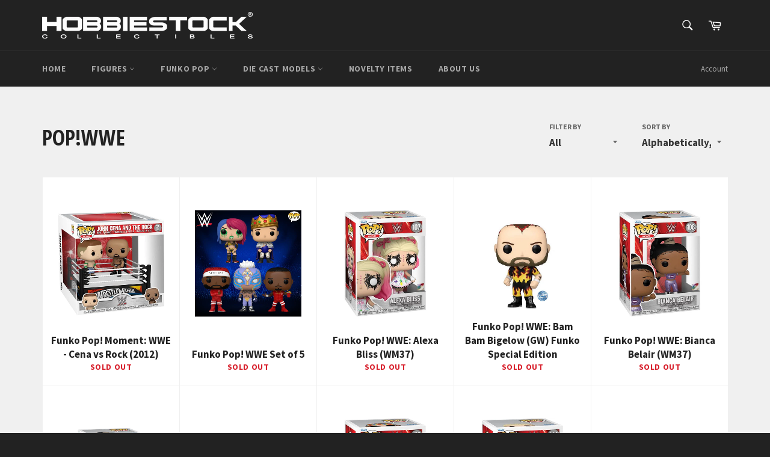

--- FILE ---
content_type: text/html; charset=utf-8
request_url: https://hobbiestock.com/collections/pop-wwe
body_size: 22990
content:
<!doctype html>
<!--[if IE 9]> <html class="ie9 no-js" lang="en"> <![endif]-->
<!--[if (gt IE 9)|!(IE)]><!--> <html class="no-js" lang="en"> <!--<![endif]-->
<head>
<meta name="google-site-verification" content="5Gu5l3kJzVNF7cKJ_IYhZKxxxohE0dDeEFsx94FLPD8" />
  <meta charset="utf-8">
  <meta http-equiv="X-UA-Compatible" content="IE=edge,chrome=1">
  <meta name="viewport" content="width=device-width,initial-scale=1">
  <meta name="theme-color" content="#222222">

  
    <link rel="shortcut icon" href="//hobbiestock.com/cdn/shop/files/LOGO_EVENT_32x32.jpg?v=1613730052" type="image/png">
  

  <link rel="canonical" href="https://hobbiestock.com/collections/pop-wwe">
  

  

  <!-- /snippets/social-meta-tags.liquid --><meta property="og:site_name" content="Hobbiestock Collectibles">
<meta property="og:url" content="https://hobbiestock.com/collections/pop-wwe">
<meta property="og:title" content="Pop!WWE">
<meta property="og:type" content="website">
<meta property="og:description" content="funko funkopop diecast diecastcar Autoart Enterbay NBA Basketball Marvel DCheroes orginalfunko toys collectibles cars planes geminijets tomica  figures movies lebronjames michaeljordan Enterbay funkoretailers disney marvel gtr honda  collectibles mafex honda funkophillipines collectible toy store toystore philippines">


<meta name="twitter:site" content="@hobbiestock">
<meta name="twitter:card" content="summary_large_image">
<meta name="twitter:title" content="Pop!WWE">
<meta name="twitter:description" content="funko funkopop diecast diecastcar Autoart Enterbay NBA Basketball Marvel DCheroes orginalfunko toys collectibles cars planes geminijets tomica  figures movies lebronjames michaeljordan Enterbay funkoretailers disney marvel gtr honda  collectibles mafex honda funkophillipines collectible toy store toystore philippines">


  <script>
    document.documentElement.className = document.documentElement.className.replace('no-js', 'js');
  </script>

  <link href="//hobbiestock.com/cdn/shop/t/5/assets/theme.scss.css?v=104749474214118947791706584960" rel="stylesheet" type="text/css" media="all" />
  
  
  
  <link href="//fonts.googleapis.com/css?family=Source+Sans+Pro:400,700" rel="stylesheet" type="text/css" media="all" />


  
    
    
    <link href="//fonts.googleapis.com/css?family=Open+Sans+Condensed:400,700" rel="stylesheet" type="text/css" media="all" />
  



  <script>
    window.theme = window.theme || {};

    theme.strings = {
      stockAvailable: "1 available",
      addToCart: "Add to Cart",
      soldOut: "Sold Out",
      unavailable: "Unavailable",
      noStockAvailable: "The item could not be added to your cart because there are not enough in stock.",
      willNotShipUntil: "Will not ship until [date]",
      willBeInStockAfter: "Will be in stock after [date]",
      totalCartDiscount: "You're saving [savings]",
      addressError: "Error looking up that address",
      addressNoResults: "No results for that address",
      addressQueryLimit: "You have exceeded the Google API usage limit. Consider upgrading to a \u003ca href=\"https:\/\/developers.google.com\/maps\/premium\/usage-limits\"\u003ePremium Plan\u003c\/a\u003e.",
      authError: "There was a problem authenticating your Google Maps API Key."
    };
  </script>

  <!--[if (gt IE 9)|!(IE)]><!--><script src="//hobbiestock.com/cdn/shop/t/5/assets/lazysizes.min.js?v=37531750901115495291504328189" async="async"></script><!--<![endif]-->
  <!--[if lte IE 9]><script src="//hobbiestock.com/cdn/shop/t/5/assets/lazysizes.min.js?v=37531750901115495291504328189"></script><![endif]-->

  

  <!--[if (gt IE 9)|!(IE)]><!--><script src="//hobbiestock.com/cdn/shop/t/5/assets/vendor.js?v=39418018684300761971504328189" defer="defer"></script><!--<![endif]-->
  <!--[if lt IE 9]><script src="//hobbiestock.com/cdn/shop/t/5/assets/vendor.js?v=39418018684300761971504328189"></script><![endif]-->

  

  <!--[if (gt IE 9)|!(IE)]><!--><script src="//hobbiestock.com/cdn/shop/t/5/assets/theme.js?v=5124341720877878331504328189" defer="defer"></script><!--<![endif]-->
  <!--[if lte IE 9]><script src="//hobbiestock.com/cdn/shop/t/5/assets/theme.js?v=5124341720877878331504328189"></script><![endif]-->

  <script>window.performance && window.performance.mark && window.performance.mark('shopify.content_for_header.start');</script><meta name="google-site-verification" content="tqx7T9ptCoKuG0CsSKshv3mLgh2gyEJo4M4jpnPnvA4">
<meta id="shopify-digital-wallet" name="shopify-digital-wallet" content="/12361814/digital_wallets/dialog">
<meta name="shopify-checkout-api-token" content="f0ff6a3cca5d210d8c34e24a54ab20cb">
<meta id="in-context-paypal-metadata" data-shop-id="12361814" data-venmo-supported="false" data-environment="production" data-locale="en_US" data-paypal-v4="true" data-currency="PHP">
<link rel="alternate" type="application/atom+xml" title="Feed" href="/collections/pop-wwe.atom" />
<link rel="next" href="/collections/pop-wwe?page=2">
<link rel="alternate" type="application/json+oembed" href="https://hobbiestock.com/collections/pop-wwe.oembed">
<script async="async" src="/checkouts/internal/preloads.js?locale=en-PH"></script>
<script id="shopify-features" type="application/json">{"accessToken":"f0ff6a3cca5d210d8c34e24a54ab20cb","betas":["rich-media-storefront-analytics"],"domain":"hobbiestock.com","predictiveSearch":true,"shopId":12361814,"locale":"en"}</script>
<script>var Shopify = Shopify || {};
Shopify.shop = "hobbiestock-collectibles.myshopify.com";
Shopify.locale = "en";
Shopify.currency = {"active":"PHP","rate":"1.0"};
Shopify.country = "PH";
Shopify.theme = {"name":"venture","id":189313542,"schema_name":"Venture","schema_version":"2.3.1","theme_store_id":775,"role":"main"};
Shopify.theme.handle = "null";
Shopify.theme.style = {"id":null,"handle":null};
Shopify.cdnHost = "hobbiestock.com/cdn";
Shopify.routes = Shopify.routes || {};
Shopify.routes.root = "/";</script>
<script type="module">!function(o){(o.Shopify=o.Shopify||{}).modules=!0}(window);</script>
<script>!function(o){function n(){var o=[];function n(){o.push(Array.prototype.slice.apply(arguments))}return n.q=o,n}var t=o.Shopify=o.Shopify||{};t.loadFeatures=n(),t.autoloadFeatures=n()}(window);</script>
<script id="shop-js-analytics" type="application/json">{"pageType":"collection"}</script>
<script defer="defer" async type="module" src="//hobbiestock.com/cdn/shopifycloud/shop-js/modules/v2/client.init-shop-cart-sync_C5BV16lS.en.esm.js"></script>
<script defer="defer" async type="module" src="//hobbiestock.com/cdn/shopifycloud/shop-js/modules/v2/chunk.common_CygWptCX.esm.js"></script>
<script type="module">
  await import("//hobbiestock.com/cdn/shopifycloud/shop-js/modules/v2/client.init-shop-cart-sync_C5BV16lS.en.esm.js");
await import("//hobbiestock.com/cdn/shopifycloud/shop-js/modules/v2/chunk.common_CygWptCX.esm.js");

  window.Shopify.SignInWithShop?.initShopCartSync?.({"fedCMEnabled":true,"windoidEnabled":true});

</script>
<script>(function() {
  var isLoaded = false;
  function asyncLoad() {
    if (isLoaded) return;
    isLoaded = true;
    var urls = ["\/\/www.powr.io\/powr.js?powr-token=hobbiestock-collectibles.myshopify.com\u0026external-type=shopify\u0026shop=hobbiestock-collectibles.myshopify.com"];
    for (var i = 0; i < urls.length; i++) {
      var s = document.createElement('script');
      s.type = 'text/javascript';
      s.async = true;
      s.src = urls[i];
      var x = document.getElementsByTagName('script')[0];
      x.parentNode.insertBefore(s, x);
    }
  };
  if(window.attachEvent) {
    window.attachEvent('onload', asyncLoad);
  } else {
    window.addEventListener('load', asyncLoad, false);
  }
})();</script>
<script id="__st">var __st={"a":12361814,"offset":28800,"reqid":"6e1b8706-4632-4276-8d8c-32216cb29253-1768752889","pageurl":"hobbiestock.com\/collections\/pop-wwe","u":"db7bfde8f6ad","p":"collection","rtyp":"collection","rid":218872134};</script>
<script>window.ShopifyPaypalV4VisibilityTracking = true;</script>
<script id="captcha-bootstrap">!function(){'use strict';const t='contact',e='account',n='new_comment',o=[[t,t],['blogs',n],['comments',n],[t,'customer']],c=[[e,'customer_login'],[e,'guest_login'],[e,'recover_customer_password'],[e,'create_customer']],r=t=>t.map((([t,e])=>`form[action*='/${t}']:not([data-nocaptcha='true']) input[name='form_type'][value='${e}']`)).join(','),a=t=>()=>t?[...document.querySelectorAll(t)].map((t=>t.form)):[];function s(){const t=[...o],e=r(t);return a(e)}const i='password',u='form_key',d=['recaptcha-v3-token','g-recaptcha-response','h-captcha-response',i],f=()=>{try{return window.sessionStorage}catch{return}},m='__shopify_v',_=t=>t.elements[u];function p(t,e,n=!1){try{const o=window.sessionStorage,c=JSON.parse(o.getItem(e)),{data:r}=function(t){const{data:e,action:n}=t;return t[m]||n?{data:e,action:n}:{data:t,action:n}}(c);for(const[e,n]of Object.entries(r))t.elements[e]&&(t.elements[e].value=n);n&&o.removeItem(e)}catch(o){console.error('form repopulation failed',{error:o})}}const l='form_type',E='cptcha';function T(t){t.dataset[E]=!0}const w=window,h=w.document,L='Shopify',v='ce_forms',y='captcha';let A=!1;((t,e)=>{const n=(g='f06e6c50-85a8-45c8-87d0-21a2b65856fe',I='https://cdn.shopify.com/shopifycloud/storefront-forms-hcaptcha/ce_storefront_forms_captcha_hcaptcha.v1.5.2.iife.js',D={infoText:'Protected by hCaptcha',privacyText:'Privacy',termsText:'Terms'},(t,e,n)=>{const o=w[L][v],c=o.bindForm;if(c)return c(t,g,e,D).then(n);var r;o.q.push([[t,g,e,D],n]),r=I,A||(h.body.append(Object.assign(h.createElement('script'),{id:'captcha-provider',async:!0,src:r})),A=!0)});var g,I,D;w[L]=w[L]||{},w[L][v]=w[L][v]||{},w[L][v].q=[],w[L][y]=w[L][y]||{},w[L][y].protect=function(t,e){n(t,void 0,e),T(t)},Object.freeze(w[L][y]),function(t,e,n,w,h,L){const[v,y,A,g]=function(t,e,n){const i=e?o:[],u=t?c:[],d=[...i,...u],f=r(d),m=r(i),_=r(d.filter((([t,e])=>n.includes(e))));return[a(f),a(m),a(_),s()]}(w,h,L),I=t=>{const e=t.target;return e instanceof HTMLFormElement?e:e&&e.form},D=t=>v().includes(t);t.addEventListener('submit',(t=>{const e=I(t);if(!e)return;const n=D(e)&&!e.dataset.hcaptchaBound&&!e.dataset.recaptchaBound,o=_(e),c=g().includes(e)&&(!o||!o.value);(n||c)&&t.preventDefault(),c&&!n&&(function(t){try{if(!f())return;!function(t){const e=f();if(!e)return;const n=_(t);if(!n)return;const o=n.value;o&&e.removeItem(o)}(t);const e=Array.from(Array(32),(()=>Math.random().toString(36)[2])).join('');!function(t,e){_(t)||t.append(Object.assign(document.createElement('input'),{type:'hidden',name:u})),t.elements[u].value=e}(t,e),function(t,e){const n=f();if(!n)return;const o=[...t.querySelectorAll(`input[type='${i}']`)].map((({name:t})=>t)),c=[...d,...o],r={};for(const[a,s]of new FormData(t).entries())c.includes(a)||(r[a]=s);n.setItem(e,JSON.stringify({[m]:1,action:t.action,data:r}))}(t,e)}catch(e){console.error('failed to persist form',e)}}(e),e.submit())}));const S=(t,e)=>{t&&!t.dataset[E]&&(n(t,e.some((e=>e===t))),T(t))};for(const o of['focusin','change'])t.addEventListener(o,(t=>{const e=I(t);D(e)&&S(e,y())}));const B=e.get('form_key'),M=e.get(l),P=B&&M;t.addEventListener('DOMContentLoaded',(()=>{const t=y();if(P)for(const e of t)e.elements[l].value===M&&p(e,B);[...new Set([...A(),...v().filter((t=>'true'===t.dataset.shopifyCaptcha))])].forEach((e=>S(e,t)))}))}(h,new URLSearchParams(w.location.search),n,t,e,['guest_login'])})(!0,!0)}();</script>
<script integrity="sha256-4kQ18oKyAcykRKYeNunJcIwy7WH5gtpwJnB7kiuLZ1E=" data-source-attribution="shopify.loadfeatures" defer="defer" src="//hobbiestock.com/cdn/shopifycloud/storefront/assets/storefront/load_feature-a0a9edcb.js" crossorigin="anonymous"></script>
<script data-source-attribution="shopify.dynamic_checkout.dynamic.init">var Shopify=Shopify||{};Shopify.PaymentButton=Shopify.PaymentButton||{isStorefrontPortableWallets:!0,init:function(){window.Shopify.PaymentButton.init=function(){};var t=document.createElement("script");t.src="https://hobbiestock.com/cdn/shopifycloud/portable-wallets/latest/portable-wallets.en.js",t.type="module",document.head.appendChild(t)}};
</script>
<script data-source-attribution="shopify.dynamic_checkout.buyer_consent">
  function portableWalletsHideBuyerConsent(e){var t=document.getElementById("shopify-buyer-consent"),n=document.getElementById("shopify-subscription-policy-button");t&&n&&(t.classList.add("hidden"),t.setAttribute("aria-hidden","true"),n.removeEventListener("click",e))}function portableWalletsShowBuyerConsent(e){var t=document.getElementById("shopify-buyer-consent"),n=document.getElementById("shopify-subscription-policy-button");t&&n&&(t.classList.remove("hidden"),t.removeAttribute("aria-hidden"),n.addEventListener("click",e))}window.Shopify?.PaymentButton&&(window.Shopify.PaymentButton.hideBuyerConsent=portableWalletsHideBuyerConsent,window.Shopify.PaymentButton.showBuyerConsent=portableWalletsShowBuyerConsent);
</script>
<script data-source-attribution="shopify.dynamic_checkout.cart.bootstrap">document.addEventListener("DOMContentLoaded",(function(){function t(){return document.querySelector("shopify-accelerated-checkout-cart, shopify-accelerated-checkout")}if(t())Shopify.PaymentButton.init();else{new MutationObserver((function(e,n){t()&&(Shopify.PaymentButton.init(),n.disconnect())})).observe(document.body,{childList:!0,subtree:!0})}}));
</script>
<link id="shopify-accelerated-checkout-styles" rel="stylesheet" media="screen" href="https://hobbiestock.com/cdn/shopifycloud/portable-wallets/latest/accelerated-checkout-backwards-compat.css" crossorigin="anonymous">
<style id="shopify-accelerated-checkout-cart">
        #shopify-buyer-consent {
  margin-top: 1em;
  display: inline-block;
  width: 100%;
}

#shopify-buyer-consent.hidden {
  display: none;
}

#shopify-subscription-policy-button {
  background: none;
  border: none;
  padding: 0;
  text-decoration: underline;
  font-size: inherit;
  cursor: pointer;
}

#shopify-subscription-policy-button::before {
  box-shadow: none;
}

      </style>

<script>window.performance && window.performance.mark && window.performance.mark('shopify.content_for_header.end');</script>

  <!-- OrderLogic checkout restrictions ========================================= -->
  <script>
DEBUG_KEY = "__olDebug";

if (typeof olCreateCookie == 'undefined') {
    var olCreateCookie = function (name, value, days) {
        if (days) {
            var date = new Date();
            date.setTime(date.getTime() + (days * 24 * 60 * 60 * 1000));
            var expires = "; expires=" + date.toGMTString();
        }
        else var expires = "";
        document.cookie = name + "=" + JSON.stringify(value) + expires + "; path=/";
    };
}

if (typeof olReadCookie == 'undefined') {
    var olReadCookie = function (name) {
        var nameEQ = name + "=";
        var ca = document.cookie.split(';');
        // the cookie is being created, there is a problem with the following logic matching the name
        for (var i = 0; i < ca.length; i++) {
            var c = ca[i];
            while (c.charAt(0) == ' ') c = c.substring(1, c.length);
            if (c.indexOf(nameEQ) == 0) return JSON.parse(c.substring(nameEQ.length, c.length));
        }
        return;
    };
}

if (typeof getOlCacheBuster == 'undefined') {
    var getOlCacheBuster = function() {
        if ( typeof getOlCacheBuster.olCacheBuster == 'undefined') {
            scriptsArray = document.getElementsByTagName("script");
            for (var i=0; i<scriptsArray.length; i++) {
                cacheBusterArray = scriptsArray[i].innerHTML.match(/orderlogicapp.com\\\/embedded_js\\\/production_base.js\?(\d+)/);
                if (cacheBusterArray == null) {
                    cacheBusterArray = scriptsArray[i].src.match(/orderlogicapp.com\/embedded_js\/production_base.js\?(\d+)/);
                }
                if (cacheBusterArray != null) {
                    getOlCacheBuster.olCacheBuster = cacheBusterArray[1];
                    break;
                }
            }
        }
        return getOlCacheBuster.olCacheBuster;
    }
}

if (typeof ol_hostname == 'undefined') {
    var ol_hostname = 'www.orderlogicapp.com';
    var ol_debug = olReadCookie(DEBUG_KEY);
    if (window.location.search.replace("?", "").substring(0, 7) == 'olDebug') {
        ol_debug = window.location.search.replace("?olDebug=", "");
        if (ol_debug == 'false') ol_debug = false;
        olCreateCookie(DEBUG_KEY, ol_debug, null);
    }
    if (ol_debug) {
        ol_debug = ol_debug == 'true' ? 'dev.orderlogicapp.com' : ol_debug;
    }
}

var ol_cachebuster = getOlCacheBuster();
if (( typeof ol_cachebuster != 'undefined') || (ol_debug)) {
    if (typeof ol_script == 'undefined') {
        var ol_script = document.createElement('script');
        ol_script.type = 'text/javascript';
        ol_script.async = true;
        ol_script.src = "https://" + (ol_debug ? ol_debug : ol_hostname) + "/embedded_js/store.js?" + ol_cachebuster;
        document.head.appendChild(ol_script);
    }
}


olProductData = { 
}
</script>  
<script>
var mincartSettings = {
    texts : {}
};

var newCartItems = {};
var cartItems = {};


document.addEventListener('DOMContentLoaded', function () {
    mincartSettings.checkoutButtonsText = '[name="checkout"], button[onclick="window.location=\'/checkout\'"], form[action^=\'/checkout\'] input[value=\'Checkout\'], .blockCheckout, [href^="/checkout"], form[action^=\'/checkout\'] input[type=\'submit\']';
    mincartSettings.checkoutButtons = document.querySelectorAll(mincartSettings.checkoutButtonsText);
    mincartSettings.additionalCheckout = document.querySelectorAll(".additional-checkout-buttons");

    for(var i = 0; i < mincartSettings.checkoutButtons.length; i++){
        mincartSettings.checkoutButtons[i].disabled = true;
    }
    for(var i = 0; i < mincartSettings.additionalCheckout.length; i++){
        mincartSettings.additionalCheckout[i].classList.add('mincartDisabled');
    }

    

    (function () {
        var loadScript = function loadScript(url, callback) {

            var script = document.createElement("script");
            script.type = "text/javascript";

            // If the browser is Internet Explorer.
            if (script.readyState) {
                script.onreadystatechange = function () {
                    if (script.readyState == "loaded" || script.readyState == "complete") {
                        script.onreadystatechange = null;
                        callback();
                    }
                };
                // For any other browser.
            } else {
                script.onload = function () {
                    callback();
                };
            }

            script.src = url;
            document.getElementsByTagName("head")[0].appendChild(script);
        };

        /* This is my app's JavaScript */
        var myAppJavaScript = function myAppJavaScript($) {
            mincartSettings.checkoutButtons = $(mincartSettings.checkoutButtonsText);
            mincartSettings.additionalCheckout = $(".additional-checkout-buttons");

            mincartSettings.checkoutButtons.each(function(){
                if($(this).is('input')){
                    mincartSettings.texts.checkoutText = $(this).val();
                    return false;
                }
                else{
                    mincartSettings.texts.checkoutText = $(this).html();
                }
            });
            
            if(mincartSettings.checkoutButtons.is('input')){
                mincartSettings.checkoutButtons.addClass('mincartDisabled');
                mincartSettings.checkoutButtons.val("Loading");
            }
            else{
                mincartSettings.checkoutButtons.addClass('mincartDisabled');
                mincartSettings.checkoutButtons.html("Loading");
            }

            
            
            
            var shop= "";
            if(Shopify){
                shop = Shopify.shop
            }
            else{
                shop = window.location.host
            }

            //https://mincart.molsoftapps.com
            $.get("https://mincart.molsoftapps.com/api/installed?shop=" + shop, function(data){
                if(data.uninstalled){
                    if(mincartSettings.checkoutButtons){
                        mincartSettings.checkoutButtons.removeClass('mincartDisabled');
                        mincartSettings.checkoutButtons.removeAttr('disabled');
                        if(mincartSettings.checkoutButtons.is('input')){
                            mincartSettings.checkoutButtons.val(mincartSettings.texts.checkoutText);
                        }
                        else{
                            mincartSettings.checkoutButtons.html(mincartSettings.texts.checkoutText);
                        }
                    }
                    if(mincartSettings.addProductButton){
                        mincartSettings.addProductButton.removeClass('mincartDisabled');
                        mincartSettings.addProductButton.removeAttr('disabled');
                        if(mincartSettings.addProductButton.is('input')){
                            mincartSettings.addProductButton.val(mincartSettings.texts.addProductButton);
                        }
                        else{
                            mincartSettings.addProductButton.html(mincartSettings.texts.addProductButton);
                        }
                    }
                    if(mincartSettings.additionalCheckout){
                        mincartSettings.additionalCheckout.removeClass('mincartDisabled');
                    }
                }
            })
            
            mincartSettings.itemsInCart = {
                "Whole Cart": [],
                "Product": {},
                "Variant": {},
                "Collection": {},
                "Vendor": {},
                "Product Type": {},
                "Tag": {}
            }

            mincartSettings.currentProduct = {
                "product_id": null,
                "Collection": null,
                "product_type": null,
                "Vendor": null,
                "Tag": null,
                "variants": null,
                "price": null,
                "min": null,
                "max": null
            };

            $("input[name^=updates]").each(function(){
                cartItems[$(this).attr('id')] = $(this).val();
                newCartItems[$(this).attr('id')] = $(this).val();

                $(this).bind("propertychange change keyup input paste", function(){
                    $("input[name^=updates]").each(function(){
                        newCartItems[$(this).attr('id')] = $(this).val();
                    })
                })
            });
        };

        if (typeof jQuery === 'undefined' || parseFloat(jQuery.fn.jquery) < 3.0) {
            loadScript('//ajax.googleapis.com/ajax/libs/jquery/3.3.1/jquery.min.js', function () {
                var jQuery331 = jQuery.noConflict(true);
                myAppJavaScript(jQuery331);
            });
        } else {
            myAppJavaScript(jQuery);
        }
    })();
});
</script>

<style>
    .mincartDisabled{
        pointer-events: none;
    }
</style>

<meta property="og:image" content="https://cdn.shopify.com/s/files/1/1236/1814/collections/POP_WWE.jpg?v=1460450648" />
<meta property="og:image:secure_url" content="https://cdn.shopify.com/s/files/1/1236/1814/collections/POP_WWE.jpg?v=1460450648" />
<meta property="og:image:width" content="500" />
<meta property="og:image:height" content="500" />
<meta property="og:image:alt" content="Pop!WWE" />
<link href="https://monorail-edge.shopifysvc.com" rel="dns-prefetch">
<script>(function(){if ("sendBeacon" in navigator && "performance" in window) {try {var session_token_from_headers = performance.getEntriesByType('navigation')[0].serverTiming.find(x => x.name == '_s').description;} catch {var session_token_from_headers = undefined;}var session_cookie_matches = document.cookie.match(/_shopify_s=([^;]*)/);var session_token_from_cookie = session_cookie_matches && session_cookie_matches.length === 2 ? session_cookie_matches[1] : "";var session_token = session_token_from_headers || session_token_from_cookie || "";function handle_abandonment_event(e) {var entries = performance.getEntries().filter(function(entry) {return /monorail-edge.shopifysvc.com/.test(entry.name);});if (!window.abandonment_tracked && entries.length === 0) {window.abandonment_tracked = true;var currentMs = Date.now();var navigation_start = performance.timing.navigationStart;var payload = {shop_id: 12361814,url: window.location.href,navigation_start,duration: currentMs - navigation_start,session_token,page_type: "collection"};window.navigator.sendBeacon("https://monorail-edge.shopifysvc.com/v1/produce", JSON.stringify({schema_id: "online_store_buyer_site_abandonment/1.1",payload: payload,metadata: {event_created_at_ms: currentMs,event_sent_at_ms: currentMs}}));}}window.addEventListener('pagehide', handle_abandonment_event);}}());</script>
<script id="web-pixels-manager-setup">(function e(e,d,r,n,o){if(void 0===o&&(o={}),!Boolean(null===(a=null===(i=window.Shopify)||void 0===i?void 0:i.analytics)||void 0===a?void 0:a.replayQueue)){var i,a;window.Shopify=window.Shopify||{};var t=window.Shopify;t.analytics=t.analytics||{};var s=t.analytics;s.replayQueue=[],s.publish=function(e,d,r){return s.replayQueue.push([e,d,r]),!0};try{self.performance.mark("wpm:start")}catch(e){}var l=function(){var e={modern:/Edge?\/(1{2}[4-9]|1[2-9]\d|[2-9]\d{2}|\d{4,})\.\d+(\.\d+|)|Firefox\/(1{2}[4-9]|1[2-9]\d|[2-9]\d{2}|\d{4,})\.\d+(\.\d+|)|Chrom(ium|e)\/(9{2}|\d{3,})\.\d+(\.\d+|)|(Maci|X1{2}).+ Version\/(15\.\d+|(1[6-9]|[2-9]\d|\d{3,})\.\d+)([,.]\d+|)( \(\w+\)|)( Mobile\/\w+|) Safari\/|Chrome.+OPR\/(9{2}|\d{3,})\.\d+\.\d+|(CPU[ +]OS|iPhone[ +]OS|CPU[ +]iPhone|CPU IPhone OS|CPU iPad OS)[ +]+(15[._]\d+|(1[6-9]|[2-9]\d|\d{3,})[._]\d+)([._]\d+|)|Android:?[ /-](13[3-9]|1[4-9]\d|[2-9]\d{2}|\d{4,})(\.\d+|)(\.\d+|)|Android.+Firefox\/(13[5-9]|1[4-9]\d|[2-9]\d{2}|\d{4,})\.\d+(\.\d+|)|Android.+Chrom(ium|e)\/(13[3-9]|1[4-9]\d|[2-9]\d{2}|\d{4,})\.\d+(\.\d+|)|SamsungBrowser\/([2-9]\d|\d{3,})\.\d+/,legacy:/Edge?\/(1[6-9]|[2-9]\d|\d{3,})\.\d+(\.\d+|)|Firefox\/(5[4-9]|[6-9]\d|\d{3,})\.\d+(\.\d+|)|Chrom(ium|e)\/(5[1-9]|[6-9]\d|\d{3,})\.\d+(\.\d+|)([\d.]+$|.*Safari\/(?![\d.]+ Edge\/[\d.]+$))|(Maci|X1{2}).+ Version\/(10\.\d+|(1[1-9]|[2-9]\d|\d{3,})\.\d+)([,.]\d+|)( \(\w+\)|)( Mobile\/\w+|) Safari\/|Chrome.+OPR\/(3[89]|[4-9]\d|\d{3,})\.\d+\.\d+|(CPU[ +]OS|iPhone[ +]OS|CPU[ +]iPhone|CPU IPhone OS|CPU iPad OS)[ +]+(10[._]\d+|(1[1-9]|[2-9]\d|\d{3,})[._]\d+)([._]\d+|)|Android:?[ /-](13[3-9]|1[4-9]\d|[2-9]\d{2}|\d{4,})(\.\d+|)(\.\d+|)|Mobile Safari.+OPR\/([89]\d|\d{3,})\.\d+\.\d+|Android.+Firefox\/(13[5-9]|1[4-9]\d|[2-9]\d{2}|\d{4,})\.\d+(\.\d+|)|Android.+Chrom(ium|e)\/(13[3-9]|1[4-9]\d|[2-9]\d{2}|\d{4,})\.\d+(\.\d+|)|Android.+(UC? ?Browser|UCWEB|U3)[ /]?(15\.([5-9]|\d{2,})|(1[6-9]|[2-9]\d|\d{3,})\.\d+)\.\d+|SamsungBrowser\/(5\.\d+|([6-9]|\d{2,})\.\d+)|Android.+MQ{2}Browser\/(14(\.(9|\d{2,})|)|(1[5-9]|[2-9]\d|\d{3,})(\.\d+|))(\.\d+|)|K[Aa][Ii]OS\/(3\.\d+|([4-9]|\d{2,})\.\d+)(\.\d+|)/},d=e.modern,r=e.legacy,n=navigator.userAgent;return n.match(d)?"modern":n.match(r)?"legacy":"unknown"}(),u="modern"===l?"modern":"legacy",c=(null!=n?n:{modern:"",legacy:""})[u],f=function(e){return[e.baseUrl,"/wpm","/b",e.hashVersion,"modern"===e.buildTarget?"m":"l",".js"].join("")}({baseUrl:d,hashVersion:r,buildTarget:u}),m=function(e){var d=e.version,r=e.bundleTarget,n=e.surface,o=e.pageUrl,i=e.monorailEndpoint;return{emit:function(e){var a=e.status,t=e.errorMsg,s=(new Date).getTime(),l=JSON.stringify({metadata:{event_sent_at_ms:s},events:[{schema_id:"web_pixels_manager_load/3.1",payload:{version:d,bundle_target:r,page_url:o,status:a,surface:n,error_msg:t},metadata:{event_created_at_ms:s}}]});if(!i)return console&&console.warn&&console.warn("[Web Pixels Manager] No Monorail endpoint provided, skipping logging."),!1;try{return self.navigator.sendBeacon.bind(self.navigator)(i,l)}catch(e){}var u=new XMLHttpRequest;try{return u.open("POST",i,!0),u.setRequestHeader("Content-Type","text/plain"),u.send(l),!0}catch(e){return console&&console.warn&&console.warn("[Web Pixels Manager] Got an unhandled error while logging to Monorail."),!1}}}}({version:r,bundleTarget:l,surface:e.surface,pageUrl:self.location.href,monorailEndpoint:e.monorailEndpoint});try{o.browserTarget=l,function(e){var d=e.src,r=e.async,n=void 0===r||r,o=e.onload,i=e.onerror,a=e.sri,t=e.scriptDataAttributes,s=void 0===t?{}:t,l=document.createElement("script"),u=document.querySelector("head"),c=document.querySelector("body");if(l.async=n,l.src=d,a&&(l.integrity=a,l.crossOrigin="anonymous"),s)for(var f in s)if(Object.prototype.hasOwnProperty.call(s,f))try{l.dataset[f]=s[f]}catch(e){}if(o&&l.addEventListener("load",o),i&&l.addEventListener("error",i),u)u.appendChild(l);else{if(!c)throw new Error("Did not find a head or body element to append the script");c.appendChild(l)}}({src:f,async:!0,onload:function(){if(!function(){var e,d;return Boolean(null===(d=null===(e=window.Shopify)||void 0===e?void 0:e.analytics)||void 0===d?void 0:d.initialized)}()){var d=window.webPixelsManager.init(e)||void 0;if(d){var r=window.Shopify.analytics;r.replayQueue.forEach((function(e){var r=e[0],n=e[1],o=e[2];d.publishCustomEvent(r,n,o)})),r.replayQueue=[],r.publish=d.publishCustomEvent,r.visitor=d.visitor,r.initialized=!0}}},onerror:function(){return m.emit({status:"failed",errorMsg:"".concat(f," has failed to load")})},sri:function(e){var d=/^sha384-[A-Za-z0-9+/=]+$/;return"string"==typeof e&&d.test(e)}(c)?c:"",scriptDataAttributes:o}),m.emit({status:"loading"})}catch(e){m.emit({status:"failed",errorMsg:(null==e?void 0:e.message)||"Unknown error"})}}})({shopId: 12361814,storefrontBaseUrl: "https://hobbiestock.com",extensionsBaseUrl: "https://extensions.shopifycdn.com/cdn/shopifycloud/web-pixels-manager",monorailEndpoint: "https://monorail-edge.shopifysvc.com/unstable/produce_batch",surface: "storefront-renderer",enabledBetaFlags: ["2dca8a86"],webPixelsConfigList: [{"id":"885326108","configuration":"{\"config\":\"{\\\"pixel_id\\\":\\\"AW-787578281\\\",\\\"target_country\\\":\\\"PH\\\",\\\"gtag_events\\\":[{\\\"type\\\":\\\"page_view\\\",\\\"action_label\\\":\\\"AW-787578281\\\/8meRCMX71Y8BEKn7xfcC\\\"},{\\\"type\\\":\\\"purchase\\\",\\\"action_label\\\":\\\"AW-787578281\\\/sHtUCMj71Y8BEKn7xfcC\\\"},{\\\"type\\\":\\\"view_item\\\",\\\"action_label\\\":\\\"AW-787578281\\\/caytCMv71Y8BEKn7xfcC\\\"},{\\\"type\\\":\\\"add_to_cart\\\",\\\"action_label\\\":\\\"AW-787578281\\\/Nav5CM771Y8BEKn7xfcC\\\"},{\\\"type\\\":\\\"begin_checkout\\\",\\\"action_label\\\":\\\"AW-787578281\\\/_pVSCNH71Y8BEKn7xfcC\\\"},{\\\"type\\\":\\\"search\\\",\\\"action_label\\\":\\\"AW-787578281\\\/wwgTCNT71Y8BEKn7xfcC\\\"},{\\\"type\\\":\\\"add_payment_info\\\",\\\"action_label\\\":\\\"AW-787578281\\\/Meh_CNf71Y8BEKn7xfcC\\\"}],\\\"enable_monitoring_mode\\\":false}\"}","eventPayloadVersion":"v1","runtimeContext":"OPEN","scriptVersion":"b2a88bafab3e21179ed38636efcd8a93","type":"APP","apiClientId":1780363,"privacyPurposes":[],"dataSharingAdjustments":{"protectedCustomerApprovalScopes":["read_customer_address","read_customer_email","read_customer_name","read_customer_personal_data","read_customer_phone"]}},{"id":"143917340","eventPayloadVersion":"v1","runtimeContext":"LAX","scriptVersion":"1","type":"CUSTOM","privacyPurposes":["ANALYTICS"],"name":"Google Analytics tag (migrated)"},{"id":"shopify-app-pixel","configuration":"{}","eventPayloadVersion":"v1","runtimeContext":"STRICT","scriptVersion":"0450","apiClientId":"shopify-pixel","type":"APP","privacyPurposes":["ANALYTICS","MARKETING"]},{"id":"shopify-custom-pixel","eventPayloadVersion":"v1","runtimeContext":"LAX","scriptVersion":"0450","apiClientId":"shopify-pixel","type":"CUSTOM","privacyPurposes":["ANALYTICS","MARKETING"]}],isMerchantRequest: false,initData: {"shop":{"name":"Hobbiestock Collectibles","paymentSettings":{"currencyCode":"PHP"},"myshopifyDomain":"hobbiestock-collectibles.myshopify.com","countryCode":"PH","storefrontUrl":"https:\/\/hobbiestock.com"},"customer":null,"cart":null,"checkout":null,"productVariants":[],"purchasingCompany":null},},"https://hobbiestock.com/cdn","fcfee988w5aeb613cpc8e4bc33m6693e112",{"modern":"","legacy":""},{"shopId":"12361814","storefrontBaseUrl":"https:\/\/hobbiestock.com","extensionBaseUrl":"https:\/\/extensions.shopifycdn.com\/cdn\/shopifycloud\/web-pixels-manager","surface":"storefront-renderer","enabledBetaFlags":"[\"2dca8a86\"]","isMerchantRequest":"false","hashVersion":"fcfee988w5aeb613cpc8e4bc33m6693e112","publish":"custom","events":"[[\"page_viewed\",{}],[\"collection_viewed\",{\"collection\":{\"id\":\"218872134\",\"title\":\"Pop!WWE\",\"productVariants\":[{\"price\":{\"amount\":1799.0,\"currencyCode\":\"PHP\"},\"product\":{\"title\":\"Funko Pop! Moment: WWE - Cena vs Rock (2012)\",\"vendor\":\"Hobbiestock Collectibles\",\"id\":\"6696452816980\",\"untranslatedTitle\":\"Funko Pop! Moment: WWE - Cena vs Rock (2012)\",\"url\":\"\/products\/funko-pop-moment-wwe-cena-vs-rock-2012\",\"type\":\"Funko Pop\"},\"id\":\"39593966370900\",\"image\":{\"src\":\"\/\/hobbiestock.com\/cdn\/shop\/products\/273531888_706886993804749_635638080588950857_n.jpg?v=1645123877\"},\"sku\":\"FN61463\",\"title\":\"Default Title\",\"untranslatedTitle\":\"Default Title\"},{\"price\":{\"amount\":3000.0,\"currencyCode\":\"PHP\"},\"product\":{\"title\":\"Funko Pop! WWE Set of 5\",\"vendor\":\"Hobbiestock Collectibles\",\"id\":\"6598384779348\",\"untranslatedTitle\":\"Funko Pop! WWE Set of 5\",\"url\":\"\/products\/funko-pop-wwe-set-of-6\",\"type\":\"Funko Pop\"},\"id\":\"39357707485268\",\"image\":{\"src\":\"\/\/hobbiestock.com\/cdn\/shop\/products\/186470798_545091339837325_3578088033503412366_n_1.jpg?v=1621608596\"},\"sku\":\"WWESETOF5\",\"title\":\"Default Title\",\"untranslatedTitle\":\"Default Title\"},{\"price\":{\"amount\":599.0,\"currencyCode\":\"PHP\"},\"product\":{\"title\":\"Funko Pop! WWE: Alexa Bliss (WM37)\",\"vendor\":\"Hobbiestock Collectibles\",\"id\":\"6696452030548\",\"untranslatedTitle\":\"Funko Pop! WWE: Alexa Bliss (WM37)\",\"url\":\"\/products\/funko-pop-wwe-alexa-blisswm37\",\"type\":\"Funko Pop\"},\"id\":\"39593962307668\",\"image\":{\"src\":\"\/\/hobbiestock.com\/cdn\/shop\/products\/272743976_685434782586128_5137278197396418060_n.jpg?v=1645123600\"},\"sku\":\"FN61464\",\"title\":\"Default Title\",\"untranslatedTitle\":\"Default Title\"},{\"price\":{\"amount\":749.0,\"currencyCode\":\"PHP\"},\"product\":{\"title\":\"Funko Pop! WWE: Bam Bam Bigelow (GW) Funko Special Edition\",\"vendor\":\"Hobbiestock Collectibles\",\"id\":\"8052256309532\",\"untranslatedTitle\":\"Funko Pop! WWE: Bam Bam Bigelow (GW) Funko Special Edition\",\"url\":\"\/products\/copy-of-funko-pop-wwe-alexa-bliss-wm37\",\"type\":\"Funko Pop\"},\"id\":\"44224893485340\",\"image\":{\"src\":\"\/\/hobbiestock.com\/cdn\/shop\/products\/320237969_1500044857175213_1351670537075421078_n.jpg?v=1671590442\"},\"sku\":\"FN68961\",\"title\":\"Default Title\",\"untranslatedTitle\":\"Default Title\"},{\"price\":{\"amount\":599.0,\"currencyCode\":\"PHP\"},\"product\":{\"title\":\"Funko Pop! WWE: Bianca Belair (WM37)\",\"vendor\":\"Hobbiestock Collectibles\",\"id\":\"6696452325460\",\"untranslatedTitle\":\"Funko Pop! WWE: Bianca Belair (WM37)\",\"url\":\"\/products\/funko-pop-wwe-bianca-bel-air-wm37\",\"type\":\"Funko Pop\"},\"id\":\"39593964601428\",\"image\":{\"src\":\"\/\/hobbiestock.com\/cdn\/shop\/products\/272803062_478004907375851_6052092051897999883_n.jpg?v=1645123710\"},\"sku\":\"FN61465\",\"title\":\"Default Title\",\"untranslatedTitle\":\"Default Title\"},{\"price\":{\"amount\":649.0,\"currencyCode\":\"PHP\"},\"product\":{\"title\":\"Funko Pop! WWE: Bianca Belair WM38\",\"vendor\":\"Hobbiestock Collectibles\",\"id\":\"8094457135388\",\"untranslatedTitle\":\"Funko Pop! WWE: Bianca Belair WM38\",\"url\":\"\/products\/funko-pop-wwe-bianca-belair-wm38\",\"type\":\"Funko Pop\"},\"id\":\"44429339623708\",\"image\":{\"src\":\"\/\/hobbiestock.com\/cdn\/shop\/products\/328469132_1145389219472069_3423690142371923207_n.jpg?v=1675273282\"},\"sku\":\"FN70912\",\"title\":\"Default Title\",\"untranslatedTitle\":\"Default Title\"},{\"price\":{\"amount\":749.0,\"currencyCode\":\"PHP\"},\"product\":{\"title\":\"Funko Pop! WWE: Brock Lesnar Special Edition\",\"vendor\":\"Hobbiestock Collectibles\",\"id\":\"6697962668116\",\"untranslatedTitle\":\"Funko Pop! WWE: Brock Lesnar Special Edition\",\"url\":\"\/products\/funko-pop-wwe-brock-lesnar\",\"type\":\"Funko Pop\"},\"id\":\"39597710147668\",\"image\":{\"src\":\"\/\/hobbiestock.com\/cdn\/shop\/products\/259652501_253012680359207_1615289101134998183_n.jpg?v=1645585552\"},\"sku\":\"FN62924\",\"title\":\"Default Title\",\"untranslatedTitle\":\"Default Title\"},{\"price\":{\"amount\":599.0,\"currencyCode\":\"PHP\"},\"product\":{\"title\":\"Funko Pop! WWE: Dude Love\",\"vendor\":\"Hobbiestock Collectibles\",\"id\":\"6696452620372\",\"untranslatedTitle\":\"Funko Pop! WWE: Dude Love\",\"url\":\"\/products\/funko-pop-wwe-dude-love\",\"type\":\"Funko Pop\"},\"id\":\"39593966174292\",\"image\":{\"src\":\"\/\/hobbiestock.com\/cdn\/shop\/products\/272900034_504277627966780_756745597729393716_n.jpg?v=1645123779\"},\"sku\":\"FN61466\",\"title\":\"Default Title\",\"untranslatedTitle\":\"Default Title\"},{\"price\":{\"amount\":649.0,\"currencyCode\":\"PHP\"},\"product\":{\"title\":\"Funko Pop! WWE: Dusty Rhodes\",\"vendor\":\"Hobbiestock Collectibles\",\"id\":\"6725769134164\",\"untranslatedTitle\":\"Funko Pop! WWE: Dusty Rhodes\",\"url\":\"\/products\/funko-pop-wwe-dusty-rhodes\",\"type\":\"Funko Pop\"},\"id\":\"39687224197204\",\"image\":{\"src\":\"\/\/hobbiestock.com\/cdn\/shop\/products\/284922425_3309008716000549_7024304066401773447_n.jpg?v=1654805509\"},\"sku\":\"FN64014\",\"title\":\"Default Title\",\"untranslatedTitle\":\"Default Title\"},{\"price\":{\"amount\":749.0,\"currencyCode\":\"PHP\"},\"product\":{\"title\":\"Funko Pop! WWE: Finn Balor Special Edition\",\"vendor\":\"Hobbiestock Collectibles\",\"id\":\"6725768806484\",\"untranslatedTitle\":\"Funko Pop! WWE: Finn Balor Special Edition\",\"url\":\"\/products\/funko-pop-wwe-finn-balor-special-edition\",\"type\":\"Funko Pop\"},\"id\":\"39687223246932\",\"image\":{\"src\":\"\/\/hobbiestock.com\/cdn\/shop\/products\/284821771_694921464948387_8391619723605870886_n.png?v=1654805423\"},\"sku\":\"FN65100\",\"title\":\"Default Title\",\"untranslatedTitle\":\"Default Title\"},{\"price\":{\"amount\":749.0,\"currencyCode\":\"PHP\"},\"product\":{\"title\":\"Funko Pop! WWE: Macho Man (MT) Special Edition\",\"vendor\":\"Hobbiestock Collectibles\",\"id\":\"6708573372500\",\"untranslatedTitle\":\"Funko Pop! WWE: Macho Man (MT) Special Edition\",\"url\":\"\/products\/funko-pop-wwe-macho-man-mt-special-edition\",\"type\":\"Funko Pop\"},\"id\":\"39633332338772\",\"image\":{\"src\":\"\/\/hobbiestock.com\/cdn\/shop\/products\/275858833_523094405858523_8250295670725076145_n.png?v=1648867548\"},\"sku\":\"FN64369\",\"title\":\"Default Title\",\"untranslatedTitle\":\"Default Title\"},{\"price\":{\"amount\":749.0,\"currencyCode\":\"PHP\"},\"product\":{\"title\":\"Funko Pop! WWE: Paul Heyman Special Edition\",\"vendor\":\"Hobbiestock Collectibles\",\"id\":\"6706848235604\",\"untranslatedTitle\":\"Funko Pop! WWE: Paul Heyman Special Edition\",\"url\":\"\/products\/funko-pop-wwe-paul-heyman-special-edition\",\"type\":\"Funko Pop\"},\"id\":\"39628775063636\",\"image\":{\"src\":\"\/\/hobbiestock.com\/cdn\/shop\/products\/received_490601345872350.webp?v=1648519280\"},\"sku\":\"FN65007\",\"title\":\"Default Title\",\"untranslatedTitle\":\"Default Title\"},{\"price\":{\"amount\":649.0,\"currencyCode\":\"PHP\"},\"product\":{\"title\":\"Funko Pop! WWE: Randy Orton\",\"vendor\":\"Hobbiestock Collectibles\",\"id\":\"6725770149972\",\"untranslatedTitle\":\"Funko Pop! WWE: Randy Orton\",\"url\":\"\/products\/funko-pop-wwe-randy-orton\",\"type\":\"Funko Pop\"},\"id\":\"39687227080788\",\"image\":{\"src\":\"\/\/hobbiestock.com\/cdn\/shop\/products\/285556438_5147849348662831_3669546513633759555_n.jpg?v=1654805620\"},\"sku\":\"FN65339\",\"title\":\"Default Title\",\"untranslatedTitle\":\"Default Title\"},{\"price\":{\"amount\":649.0,\"currencyCode\":\"PHP\"},\"product\":{\"title\":\"Funko Pop! WWE: Rhea Ripley\",\"vendor\":\"Hobbiestock Collectibles\",\"id\":\"8094459003164\",\"untranslatedTitle\":\"Funko Pop! WWE: Rhea Ripley\",\"url\":\"\/products\/funko-pop-wwe-rhea-ripley\",\"type\":\"Funko Pop\"},\"id\":\"44429344440604\",\"image\":{\"src\":\"\/\/hobbiestock.com\/cdn\/shop\/products\/328888237_880676319808541_3002446900160716804_n.jpg?v=1675273337\"},\"sku\":\"FN67398\",\"title\":\"Default Title\",\"untranslatedTitle\":\"Default Title\"},{\"price\":{\"amount\":649.0,\"currencyCode\":\"PHP\"},\"product\":{\"title\":\"Funko Pop! WWE: Ricky Steamboat\",\"vendor\":\"Hobbiestock Collectibles\",\"id\":\"8094460772636\",\"untranslatedTitle\":\"Funko Pop! WWE: Ricky Steamboat\",\"url\":\"\/products\/funko-pop-wwe-ricky-steamboat\",\"type\":\"Funko Pop\"},\"id\":\"44429347422492\",\"image\":{\"src\":\"\/\/hobbiestock.com\/cdn\/shop\/products\/328135502_2021397524729623_5989555807129882223_n.jpg?v=1675273378\"},\"sku\":\"FN67399\",\"title\":\"Default Title\",\"untranslatedTitle\":\"Default Title\"},{\"price\":{\"amount\":649.0,\"currencyCode\":\"PHP\"},\"product\":{\"title\":\"Funko Pop! WWE: Riddle\",\"vendor\":\"Hobbiestock Collectibles\",\"id\":\"6725769723988\",\"untranslatedTitle\":\"Funko Pop! WWE: Riddle\",\"url\":\"\/products\/funko-pop-wwe-matt-riddle-1\",\"type\":\"Funko Pop\"},\"id\":\"39687225311316\",\"image\":{\"src\":\"\/\/hobbiestock.com\/cdn\/shop\/products\/285391963_695187041547666_1907050425452174043_n.jpg?v=1654805581\"},\"sku\":\"FN64179\",\"title\":\"Default Title\",\"untranslatedTitle\":\"Default Title\"},{\"price\":{\"amount\":649.0,\"currencyCode\":\"PHP\"},\"product\":{\"title\":\"Funko Pop! WWE: Rocky Maivia (1996)\",\"vendor\":\"Hobbiestock Collectibles\",\"id\":\"8094462542108\",\"untranslatedTitle\":\"Funko Pop! WWE: Rocky Maivia (1996)\",\"url\":\"\/products\/funko-pop-wwe-the-rock-1996\",\"type\":\"Funko Pop\"},\"id\":\"44429350764828\",\"image\":{\"src\":\"\/\/hobbiestock.com\/cdn\/shop\/products\/328073852_1627936364316324_6146383082708335125_n.jpg?v=1675273540\"},\"sku\":\"FN67401\",\"title\":\"Default Title\",\"untranslatedTitle\":\"Default Title\"},{\"price\":{\"amount\":900.0,\"currencyCode\":\"PHP\"},\"product\":{\"title\":\"Funko Pop! WWE: Roman Reigns with Title (Wreck Everyone and Leave) Special Edition\",\"vendor\":\"Hobbiestock Collectibles\",\"id\":\"6598385696852\",\"untranslatedTitle\":\"Funko Pop! WWE: Roman Reigns with Title (Wreck Everyone and Leave) Special Edition\",\"url\":\"\/products\/funko-pop-wwe-roman-reigns-with-title-wreck-everyone-and-leave-special-edition\",\"type\":\"Funko Pop\"},\"id\":\"39357712498772\",\"image\":{\"src\":\"\/\/hobbiestock.com\/cdn\/shop\/products\/187095618_1502619966745574_6760119991503232890_n.jpg?v=1621608906\"},\"sku\":\"FN57309\",\"title\":\"Default Title\",\"untranslatedTitle\":\"Default Title\"},{\"price\":{\"amount\":3000.0,\"currencyCode\":\"PHP\"},\"product\":{\"title\":\"Funko Pop! WWE: Set of 5\",\"vendor\":\"Hobbiestock Collectibles\",\"id\":\"4839323598932\",\"untranslatedTitle\":\"Funko Pop! WWE: Set of 5\",\"url\":\"\/products\/funko-pop-wwe-set-of-5\",\"type\":\"Funko Pop\"},\"id\":\"33020252913748\",\"image\":{\"src\":\"\/\/hobbiestock.com\/cdn\/shop\/products\/141121028_3563113027145201_7626290126895181217_n.jpg?v=1611273633\"},\"sku\":\"FF21WWESET\",\"title\":\"Default Title\",\"untranslatedTitle\":\"Default Title\"},{\"price\":{\"amount\":799.0,\"currencyCode\":\"PHP\"},\"product\":{\"title\":\"Funko Pop! WWE: Ted DiBiase w\/belt (DGLT)\",\"vendor\":\"Hobbiestock Collectibles\",\"id\":\"8094463852828\",\"untranslatedTitle\":\"Funko Pop! WWE: Ted DiBiase w\/belt (DGLT)\",\"url\":\"\/products\/funko-pop-wwe-ted-dibiase-w-belt-w-chdglt\",\"type\":\"Funko Pop\"},\"id\":\"44429359120668\",\"image\":{\"src\":\"\/\/hobbiestock.com\/cdn\/shop\/products\/328789409_1345406986248401_4908751436283141173_n.jpg?v=1675273598\"},\"sku\":\"FN71170\",\"title\":\"Default Title\",\"untranslatedTitle\":\"Default Title\"}]}}]]"});</script><script>
  window.ShopifyAnalytics = window.ShopifyAnalytics || {};
  window.ShopifyAnalytics.meta = window.ShopifyAnalytics.meta || {};
  window.ShopifyAnalytics.meta.currency = 'PHP';
  var meta = {"products":[{"id":6696452816980,"gid":"gid:\/\/shopify\/Product\/6696452816980","vendor":"Hobbiestock Collectibles","type":"Funko Pop","handle":"funko-pop-moment-wwe-cena-vs-rock-2012","variants":[{"id":39593966370900,"price":179900,"name":"Funko Pop! Moment: WWE - Cena vs Rock (2012)","public_title":null,"sku":"FN61463"}],"remote":false},{"id":6598384779348,"gid":"gid:\/\/shopify\/Product\/6598384779348","vendor":"Hobbiestock Collectibles","type":"Funko Pop","handle":"funko-pop-wwe-set-of-6","variants":[{"id":39357707485268,"price":300000,"name":"Funko Pop! WWE Set of 5","public_title":null,"sku":"WWESETOF5"}],"remote":false},{"id":6696452030548,"gid":"gid:\/\/shopify\/Product\/6696452030548","vendor":"Hobbiestock Collectibles","type":"Funko Pop","handle":"funko-pop-wwe-alexa-blisswm37","variants":[{"id":39593962307668,"price":59900,"name":"Funko Pop! WWE: Alexa Bliss (WM37)","public_title":null,"sku":"FN61464"}],"remote":false},{"id":8052256309532,"gid":"gid:\/\/shopify\/Product\/8052256309532","vendor":"Hobbiestock Collectibles","type":"Funko Pop","handle":"copy-of-funko-pop-wwe-alexa-bliss-wm37","variants":[{"id":44224893485340,"price":74900,"name":"Funko Pop! WWE: Bam Bam Bigelow (GW) Funko Special Edition","public_title":null,"sku":"FN68961"}],"remote":false},{"id":6696452325460,"gid":"gid:\/\/shopify\/Product\/6696452325460","vendor":"Hobbiestock Collectibles","type":"Funko Pop","handle":"funko-pop-wwe-bianca-bel-air-wm37","variants":[{"id":39593964601428,"price":59900,"name":"Funko Pop! WWE: Bianca Belair (WM37)","public_title":null,"sku":"FN61465"}],"remote":false},{"id":8094457135388,"gid":"gid:\/\/shopify\/Product\/8094457135388","vendor":"Hobbiestock Collectibles","type":"Funko Pop","handle":"funko-pop-wwe-bianca-belair-wm38","variants":[{"id":44429339623708,"price":64900,"name":"Funko Pop! WWE: Bianca Belair WM38","public_title":null,"sku":"FN70912"}],"remote":false},{"id":6697962668116,"gid":"gid:\/\/shopify\/Product\/6697962668116","vendor":"Hobbiestock Collectibles","type":"Funko Pop","handle":"funko-pop-wwe-brock-lesnar","variants":[{"id":39597710147668,"price":74900,"name":"Funko Pop! WWE: Brock Lesnar Special Edition","public_title":null,"sku":"FN62924"}],"remote":false},{"id":6696452620372,"gid":"gid:\/\/shopify\/Product\/6696452620372","vendor":"Hobbiestock Collectibles","type":"Funko Pop","handle":"funko-pop-wwe-dude-love","variants":[{"id":39593966174292,"price":59900,"name":"Funko Pop! WWE: Dude Love","public_title":null,"sku":"FN61466"}],"remote":false},{"id":6725769134164,"gid":"gid:\/\/shopify\/Product\/6725769134164","vendor":"Hobbiestock Collectibles","type":"Funko Pop","handle":"funko-pop-wwe-dusty-rhodes","variants":[{"id":39687224197204,"price":64900,"name":"Funko Pop! WWE: Dusty Rhodes","public_title":null,"sku":"FN64014"}],"remote":false},{"id":6725768806484,"gid":"gid:\/\/shopify\/Product\/6725768806484","vendor":"Hobbiestock Collectibles","type":"Funko Pop","handle":"funko-pop-wwe-finn-balor-special-edition","variants":[{"id":39687223246932,"price":74900,"name":"Funko Pop! WWE: Finn Balor Special Edition","public_title":null,"sku":"FN65100"}],"remote":false},{"id":6708573372500,"gid":"gid:\/\/shopify\/Product\/6708573372500","vendor":"Hobbiestock Collectibles","type":"Funko Pop","handle":"funko-pop-wwe-macho-man-mt-special-edition","variants":[{"id":39633332338772,"price":74900,"name":"Funko Pop! WWE: Macho Man (MT) Special Edition","public_title":null,"sku":"FN64369"}],"remote":false},{"id":6706848235604,"gid":"gid:\/\/shopify\/Product\/6706848235604","vendor":"Hobbiestock Collectibles","type":"Funko Pop","handle":"funko-pop-wwe-paul-heyman-special-edition","variants":[{"id":39628775063636,"price":74900,"name":"Funko Pop! WWE: Paul Heyman Special Edition","public_title":null,"sku":"FN65007"}],"remote":false},{"id":6725770149972,"gid":"gid:\/\/shopify\/Product\/6725770149972","vendor":"Hobbiestock Collectibles","type":"Funko Pop","handle":"funko-pop-wwe-randy-orton","variants":[{"id":39687227080788,"price":64900,"name":"Funko Pop! WWE: Randy Orton","public_title":null,"sku":"FN65339"}],"remote":false},{"id":8094459003164,"gid":"gid:\/\/shopify\/Product\/8094459003164","vendor":"Hobbiestock Collectibles","type":"Funko Pop","handle":"funko-pop-wwe-rhea-ripley","variants":[{"id":44429344440604,"price":64900,"name":"Funko Pop! WWE: Rhea Ripley","public_title":null,"sku":"FN67398"}],"remote":false},{"id":8094460772636,"gid":"gid:\/\/shopify\/Product\/8094460772636","vendor":"Hobbiestock Collectibles","type":"Funko Pop","handle":"funko-pop-wwe-ricky-steamboat","variants":[{"id":44429347422492,"price":64900,"name":"Funko Pop! WWE: Ricky Steamboat","public_title":null,"sku":"FN67399"}],"remote":false},{"id":6725769723988,"gid":"gid:\/\/shopify\/Product\/6725769723988","vendor":"Hobbiestock Collectibles","type":"Funko Pop","handle":"funko-pop-wwe-matt-riddle-1","variants":[{"id":39687225311316,"price":64900,"name":"Funko Pop! WWE: Riddle","public_title":null,"sku":"FN64179"}],"remote":false},{"id":8094462542108,"gid":"gid:\/\/shopify\/Product\/8094462542108","vendor":"Hobbiestock Collectibles","type":"Funko Pop","handle":"funko-pop-wwe-the-rock-1996","variants":[{"id":44429350764828,"price":64900,"name":"Funko Pop! WWE: Rocky Maivia (1996)","public_title":null,"sku":"FN67401"}],"remote":false},{"id":6598385696852,"gid":"gid:\/\/shopify\/Product\/6598385696852","vendor":"Hobbiestock Collectibles","type":"Funko Pop","handle":"funko-pop-wwe-roman-reigns-with-title-wreck-everyone-and-leave-special-edition","variants":[{"id":39357712498772,"price":90000,"name":"Funko Pop! WWE: Roman Reigns with Title (Wreck Everyone and Leave) Special Edition","public_title":null,"sku":"FN57309"}],"remote":false},{"id":4839323598932,"gid":"gid:\/\/shopify\/Product\/4839323598932","vendor":"Hobbiestock Collectibles","type":"Funko Pop","handle":"funko-pop-wwe-set-of-5","variants":[{"id":33020252913748,"price":300000,"name":"Funko Pop! WWE: Set of 5","public_title":null,"sku":"FF21WWESET"}],"remote":false},{"id":8094463852828,"gid":"gid:\/\/shopify\/Product\/8094463852828","vendor":"Hobbiestock Collectibles","type":"Funko Pop","handle":"funko-pop-wwe-ted-dibiase-w-belt-w-chdglt","variants":[{"id":44429359120668,"price":79900,"name":"Funko Pop! WWE: Ted DiBiase w\/belt (DGLT)","public_title":null,"sku":"FN71170"}],"remote":false}],"page":{"pageType":"collection","resourceType":"collection","resourceId":218872134,"requestId":"6e1b8706-4632-4276-8d8c-32216cb29253-1768752889"}};
  for (var attr in meta) {
    window.ShopifyAnalytics.meta[attr] = meta[attr];
  }
</script>
<script class="analytics">
  (function () {
    var customDocumentWrite = function(content) {
      var jquery = null;

      if (window.jQuery) {
        jquery = window.jQuery;
      } else if (window.Checkout && window.Checkout.$) {
        jquery = window.Checkout.$;
      }

      if (jquery) {
        jquery('body').append(content);
      }
    };

    var hasLoggedConversion = function(token) {
      if (token) {
        return document.cookie.indexOf('loggedConversion=' + token) !== -1;
      }
      return false;
    }

    var setCookieIfConversion = function(token) {
      if (token) {
        var twoMonthsFromNow = new Date(Date.now());
        twoMonthsFromNow.setMonth(twoMonthsFromNow.getMonth() + 2);

        document.cookie = 'loggedConversion=' + token + '; expires=' + twoMonthsFromNow;
      }
    }

    var trekkie = window.ShopifyAnalytics.lib = window.trekkie = window.trekkie || [];
    if (trekkie.integrations) {
      return;
    }
    trekkie.methods = [
      'identify',
      'page',
      'ready',
      'track',
      'trackForm',
      'trackLink'
    ];
    trekkie.factory = function(method) {
      return function() {
        var args = Array.prototype.slice.call(arguments);
        args.unshift(method);
        trekkie.push(args);
        return trekkie;
      };
    };
    for (var i = 0; i < trekkie.methods.length; i++) {
      var key = trekkie.methods[i];
      trekkie[key] = trekkie.factory(key);
    }
    trekkie.load = function(config) {
      trekkie.config = config || {};
      trekkie.config.initialDocumentCookie = document.cookie;
      var first = document.getElementsByTagName('script')[0];
      var script = document.createElement('script');
      script.type = 'text/javascript';
      script.onerror = function(e) {
        var scriptFallback = document.createElement('script');
        scriptFallback.type = 'text/javascript';
        scriptFallback.onerror = function(error) {
                var Monorail = {
      produce: function produce(monorailDomain, schemaId, payload) {
        var currentMs = new Date().getTime();
        var event = {
          schema_id: schemaId,
          payload: payload,
          metadata: {
            event_created_at_ms: currentMs,
            event_sent_at_ms: currentMs
          }
        };
        return Monorail.sendRequest("https://" + monorailDomain + "/v1/produce", JSON.stringify(event));
      },
      sendRequest: function sendRequest(endpointUrl, payload) {
        // Try the sendBeacon API
        if (window && window.navigator && typeof window.navigator.sendBeacon === 'function' && typeof window.Blob === 'function' && !Monorail.isIos12()) {
          var blobData = new window.Blob([payload], {
            type: 'text/plain'
          });

          if (window.navigator.sendBeacon(endpointUrl, blobData)) {
            return true;
          } // sendBeacon was not successful

        } // XHR beacon

        var xhr = new XMLHttpRequest();

        try {
          xhr.open('POST', endpointUrl);
          xhr.setRequestHeader('Content-Type', 'text/plain');
          xhr.send(payload);
        } catch (e) {
          console.log(e);
        }

        return false;
      },
      isIos12: function isIos12() {
        return window.navigator.userAgent.lastIndexOf('iPhone; CPU iPhone OS 12_') !== -1 || window.navigator.userAgent.lastIndexOf('iPad; CPU OS 12_') !== -1;
      }
    };
    Monorail.produce('monorail-edge.shopifysvc.com',
      'trekkie_storefront_load_errors/1.1',
      {shop_id: 12361814,
      theme_id: 189313542,
      app_name: "storefront",
      context_url: window.location.href,
      source_url: "//hobbiestock.com/cdn/s/trekkie.storefront.cd680fe47e6c39ca5d5df5f0a32d569bc48c0f27.min.js"});

        };
        scriptFallback.async = true;
        scriptFallback.src = '//hobbiestock.com/cdn/s/trekkie.storefront.cd680fe47e6c39ca5d5df5f0a32d569bc48c0f27.min.js';
        first.parentNode.insertBefore(scriptFallback, first);
      };
      script.async = true;
      script.src = '//hobbiestock.com/cdn/s/trekkie.storefront.cd680fe47e6c39ca5d5df5f0a32d569bc48c0f27.min.js';
      first.parentNode.insertBefore(script, first);
    };
    trekkie.load(
      {"Trekkie":{"appName":"storefront","development":false,"defaultAttributes":{"shopId":12361814,"isMerchantRequest":null,"themeId":189313542,"themeCityHash":"7943960424882293770","contentLanguage":"en","currency":"PHP","eventMetadataId":"5989f57c-5ced-4dbc-94d0-8f7ff57c2c2b"},"isServerSideCookieWritingEnabled":true,"monorailRegion":"shop_domain","enabledBetaFlags":["65f19447"]},"Session Attribution":{},"S2S":{"facebookCapiEnabled":false,"source":"trekkie-storefront-renderer","apiClientId":580111}}
    );

    var loaded = false;
    trekkie.ready(function() {
      if (loaded) return;
      loaded = true;

      window.ShopifyAnalytics.lib = window.trekkie;

      var originalDocumentWrite = document.write;
      document.write = customDocumentWrite;
      try { window.ShopifyAnalytics.merchantGoogleAnalytics.call(this); } catch(error) {};
      document.write = originalDocumentWrite;

      window.ShopifyAnalytics.lib.page(null,{"pageType":"collection","resourceType":"collection","resourceId":218872134,"requestId":"6e1b8706-4632-4276-8d8c-32216cb29253-1768752889","shopifyEmitted":true});

      var match = window.location.pathname.match(/checkouts\/(.+)\/(thank_you|post_purchase)/)
      var token = match? match[1]: undefined;
      if (!hasLoggedConversion(token)) {
        setCookieIfConversion(token);
        window.ShopifyAnalytics.lib.track("Viewed Product Category",{"currency":"PHP","category":"Collection: pop-wwe","collectionName":"pop-wwe","collectionId":218872134,"nonInteraction":true},undefined,undefined,{"shopifyEmitted":true});
      }
    });


        var eventsListenerScript = document.createElement('script');
        eventsListenerScript.async = true;
        eventsListenerScript.src = "//hobbiestock.com/cdn/shopifycloud/storefront/assets/shop_events_listener-3da45d37.js";
        document.getElementsByTagName('head')[0].appendChild(eventsListenerScript);

})();</script>
  <script>
  if (!window.ga || (window.ga && typeof window.ga !== 'function')) {
    window.ga = function ga() {
      (window.ga.q = window.ga.q || []).push(arguments);
      if (window.Shopify && window.Shopify.analytics && typeof window.Shopify.analytics.publish === 'function') {
        window.Shopify.analytics.publish("ga_stub_called", {}, {sendTo: "google_osp_migration"});
      }
      console.error("Shopify's Google Analytics stub called with:", Array.from(arguments), "\nSee https://help.shopify.com/manual/promoting-marketing/pixels/pixel-migration#google for more information.");
    };
    if (window.Shopify && window.Shopify.analytics && typeof window.Shopify.analytics.publish === 'function') {
      window.Shopify.analytics.publish("ga_stub_initialized", {}, {sendTo: "google_osp_migration"});
    }
  }
</script>
<script
  defer
  src="https://hobbiestock.com/cdn/shopifycloud/perf-kit/shopify-perf-kit-3.0.4.min.js"
  data-application="storefront-renderer"
  data-shop-id="12361814"
  data-render-region="gcp-us-central1"
  data-page-type="collection"
  data-theme-instance-id="189313542"
  data-theme-name="Venture"
  data-theme-version="2.3.1"
  data-monorail-region="shop_domain"
  data-resource-timing-sampling-rate="10"
  data-shs="true"
  data-shs-beacon="true"
  data-shs-export-with-fetch="true"
  data-shs-logs-sample-rate="1"
  data-shs-beacon-endpoint="https://hobbiestock.com/api/collect"
></script>
</head>

<body class="template-collection" >

  <a class="in-page-link visually-hidden skip-link" href="#MainContent">
    Skip to content
  </a>

  <div id="shopify-section-header" class="shopify-section"><style>
.site-header__logo img {
  max-width: 350px;
}
</style>

<div id="NavDrawer" class="drawer drawer--left">
  <div class="drawer__inner">
    <form action="/search" method="get" class="drawer__search" role="search">
      <input type="search" name="q" placeholder="Search" aria-label="Search" class="drawer__search-input">

      <button type="submit" class="text-link drawer__search-submit">
        <svg aria-hidden="true" focusable="false" role="presentation" class="icon icon-search" viewBox="0 0 32 32"><path fill="#444" d="M21.839 18.771a10.012 10.012 0 0 0 1.57-5.39c0-5.548-4.493-10.048-10.034-10.048-5.548 0-10.041 4.499-10.041 10.048s4.493 10.048 10.034 10.048c2.012 0 3.886-.594 5.456-1.61l.455-.317 7.165 7.165 2.223-2.263-7.158-7.165.33-.468zM18.995 7.767c1.498 1.498 2.322 3.49 2.322 5.608s-.825 4.11-2.322 5.608c-1.498 1.498-3.49 2.322-5.608 2.322s-4.11-.825-5.608-2.322c-1.498-1.498-2.322-3.49-2.322-5.608s.825-4.11 2.322-5.608c1.498-1.498 3.49-2.322 5.608-2.322s4.11.825 5.608 2.322z"/></svg>
        <span class="icon__fallback-text">Search</span>
      </button>
    </form>
    <ul class="drawer__nav">
      
        
        
          <li class="drawer__nav-item">
            <a href="/" class="drawer__nav-link">Home</a>
          </li>
        
      
        
        
          <li class="drawer__nav-item">
            <div class="drawer__nav-has-sublist">
              <a href="/collections/all-figures" class="drawer__nav-link" id="DrawerLabel-figures">Figures</a>
              <div class="drawer__nav-toggle">
                <button type="button" data-aria-controls="DrawerLinklist-figures" class="text-link drawer__nav-toggle-btn drawer__meganav-toggle">
                  <span class="drawer__nav-toggle--open">
                    <svg aria-hidden="true" focusable="false" role="presentation" class="icon icon-plus" viewBox="0 0 22 21"><path d="M12 11.5h9.5v-2H12V0h-2v9.5H.5v2H10V21h2v-9.5z" fill="#000" fill-rule="evenodd"/></svg>
                    <span class="icon__fallback-text">Expand menu</span>
                  </span>
                  <span class="drawer__nav-toggle--close">
                    <svg aria-hidden="true" focusable="false" role="presentation" class="icon icon--wide icon-minus" viewBox="0 0 22 3"><path fill="#000" d="M21.5.5v2H.5v-2z" fill-rule="evenodd"/></svg>
                    <span class="icon__fallback-text">Collapse menu</span>
                  </span>
                </button>
              </div>
            </div>

            <div class="meganav meganav--drawer" id="DrawerLinklist-figures" aria-labelledby="DrawerLabel-figures" role="navigation">
              <ul class="meganav__nav">
                
















<div class="grid grid--no-gutters meganav__scroller meganav__scroller--has-list">
  
    <div class="grid__item meganav__list one-fifth">

      

      

      
        
        

        

        <li>
          
          
          
          

          <a href="/collections/enterbay" class="meganav__link">Enterbay</a>
        </li>

        
        
          
          
        
          
          
        
          
          
        
          
          
        
          
          
        
      
        
        

        

        <li>
          
          
          
          

          <a href="/collections/mafex" class="meganav__link">Mafex</a>
        </li>

        
        
          
          
        
          
          
        
          
          
        
          
          
        
          
          
        
      
        
        

        

        <li>
          
          
          
          

          <a href="/collections/pop-mart" class="meganav__link">Pop Mart</a>
        </li>

        
        
          
          
        
          
          
        
          
          
        
          
          
        
          
          
        
      
        
        

        

        <li>
          
          
          
          

          <a href="/collections/soap-studio-1" class="meganav__link">Soap Studio</a>
        </li>

        
        
          
          
        
          
          
        
          
          
        
          
          
        
          
          
        
      
        
        

        

        <li>
          
          
          
          

          <a href="/collections/designer-toys-1" class="meganav__link">Tiny Ghost</a>
        </li>

        
        
          
          
        
          
          
        
          
          
        
          
          
        
          
          
        
      
        
        

        

        <li>
          
          
          
          

          <a href="/collections/unbox-friends" class="meganav__link">Unbox &amp; Friends</a>
        </li>

        
        
          
          
        
          
          
        
          
          
        
          
          
        
          
          
        
      
    </div>
  

  
</div>

              </ul>
            </div>
          </li>
        
      
        
        
          <li class="drawer__nav-item">
            <div class="drawer__nav-has-sublist">
              <a href="/collections/funko-pop" class="drawer__nav-link" id="DrawerLabel-funko-pop">Funko Pop</a>
              <div class="drawer__nav-toggle">
                <button type="button" data-aria-controls="DrawerLinklist-funko-pop" class="text-link drawer__nav-toggle-btn drawer__meganav-toggle">
                  <span class="drawer__nav-toggle--open">
                    <svg aria-hidden="true" focusable="false" role="presentation" class="icon icon-plus" viewBox="0 0 22 21"><path d="M12 11.5h9.5v-2H12V0h-2v9.5H.5v2H10V21h2v-9.5z" fill="#000" fill-rule="evenodd"/></svg>
                    <span class="icon__fallback-text">Expand menu</span>
                  </span>
                  <span class="drawer__nav-toggle--close">
                    <svg aria-hidden="true" focusable="false" role="presentation" class="icon icon--wide icon-minus" viewBox="0 0 22 3"><path fill="#000" d="M21.5.5v2H.5v-2z" fill-rule="evenodd"/></svg>
                    <span class="icon__fallback-text">Collapse menu</span>
                  </span>
                </button>
              </div>
            </div>

            <div class="meganav meganav--drawer" id="DrawerLinklist-funko-pop" aria-labelledby="DrawerLabel-funko-pop" role="navigation">
              <ul class="meganav__nav">
                
















<div class="grid grid--no-gutters meganav__scroller meganav__scroller--has-list">
  
    <div class="grid__item meganav__list one-fifth">

      

      

      
        
        

        

        <li>
          
          
          
          

          <a href="/collections/new-arrivals" class="meganav__link">New Arrivals</a>
        </li>

        
        
          
          
        
          
          
        
          
          
        
          
          
        
          
          
        
      
        
        

        

        <li>
          
          
          
          

          <a href="/collections/pre-order" class="meganav__link">Pre-order</a>
        </li>

        
        
          
          
        
          
          
        
          
          
        
          
          
        
          
          
        
      
        
        

        

        <li>
          
          
          
          

          <a href="/collections/chase" class="meganav__link">Chase</a>
        </li>

        
        
          
          
        
          
          
        
          
          
        
          
          
        
          
          
        
      
        
        

        

        <li>
          
          
          
          

          <a href="/collections/exclusives-1" class="meganav__link">Exclusives</a>
        </li>

        
        
          
          
        
          
          
        
          
          
        
          
          
        
          
          
        
      
        
        

        

        <li>
          
          
          
          

          <a href="/collections/funko-shop-exclusives" class="meganav__link">Funko Shop Exclusives</a>
        </li>

        
        
          
          
        
          
          
        
          
          
        
          
          
        
          
          
        
      
        
        

        

        <li>
          
          
          
          

          <a href="/collections/pop-ad-icon" class="meganav__link">Pop! Ad Icons</a>
        </li>

        
        
          
          
        
          
          
        
          
          
        
          
          
        
          
          
        
      
        
        

        

        <li>
          
          
          
          

          <a href="/collections/pop-album" class="meganav__link">Pop! Albums</a>
        </li>

        
        
          
          
            
              </div>
              <div class="grid__item meganav__list one-fifth">
            
          
        
          
          
        
          
          
        
          
          
        
          
          
        
      
        
        

        

        <li>
          
          
          
          

          <a href="/collections/pop-animation" class="meganav__link">Pop! Animation</a>
        </li>

        
        
          
          
        
          
          
        
          
          
        
          
          
        
          
          
        
      
        
        

        

        <li>
          
          
          
          

          <a href="/collections/pop-books" class="meganav__link">Pop! Books</a>
        </li>

        
        
          
          
        
          
          
        
          
          
        
          
          
        
          
          
        
      
        
        

        

        <li>
          
          
          
          

          <a href="/collections/pop-disney" class="meganav__link">Pop! Disney</a>
        </li>

        
        
          
          
        
          
          
        
          
          
        
          
          
        
          
          
        
      
        
        

        

        <li>
          
          
          
          

          <a href="/collections/pop-games-1" class="meganav__link">Pop! Games</a>
        </li>

        
        
          
          
        
          
          
        
          
          
        
          
          
        
          
          
        
      
        
        

        

        <li>
          
          
          
          

          <a href="/collections/pop-heroes" class="meganav__link">Pop! Heroes</a>
        </li>

        
        
          
          
        
          
          
        
          
          
        
          
          
        
          
          
        
      
        
        

        

        <li>
          
          
          
          

          <a href="/collections/pop-icon" class="meganav__link">Pop! Icons</a>
        </li>

        
        
          
          
        
          
          
        
          
          
        
          
          
        
          
          
        
      
        
        

        

        <li>
          
          
          
          

          <a href="/collections/pop-movies" class="meganav__link">Pop! Movies</a>
        </li>

        
        
          
          
        
          
          
            
              </div>
              <div class="grid__item meganav__list one-fifth">
            
          
        
          
          
        
          
          
        
          
          
        
      
        
        

        

        <li>
          
          
          
          

          <a href="/collections/pop-marvel" class="meganav__link">Pop! Marvel</a>
        </li>

        
        
          
          
        
          
          
        
          
          
        
          
          
        
          
          
        
      
        
        

        

        <li>
          
          
          
          

          <a href="/collections/pop-rides-1" class="meganav__link">Pop! Rides</a>
        </li>

        
        
          
          
        
          
          
        
          
          
        
          
          
        
          
          
        
      
        
        

        

        <li>
          
          
          
          

          <a href="/collections/pop-rocks" class="meganav__link">Pop! Rocks</a>
        </li>

        
        
          
          
        
          
          
        
          
          
        
          
          
        
          
          
        
      
        
        

        

        <li>
          
          
          
          

          <a href="/collections/specialty-pop" class="meganav__link">Pop! Specialty</a>
        </li>

        
        
          
          
        
          
          
        
          
          
        
          
          
        
          
          
        
      
        
        

        

        <li>
          
          
          
          

          <a href="/collections/pop-sports" class="meganav__link">Pop! Sports</a>
        </li>

        
        
          
          
        
          
          
        
          
          
        
          
          
        
          
          
        
      
        
        

        

        <li>
          
          
          
          

          <a href="/collections/pop-tv" class="meganav__link">Pop! TV</a>
        </li>

        
        
          
          
        
          
          
        
          
          
        
          
          
        
          
          
        
      
        
        

        

        <li>
          
          
          
          

          <a href="/collections/pop-keychain" class="meganav__link">Pop! Keychain</a>
        </li>

        
        
          
          
        
          
          
        
          
          
            
              </div>
              <div class="grid__item meganav__list one-fifth">
            
          
        
          
          
        
          
          
        
      
        
        

        

        <li>
          
          
          
          

          <a href="/collections/rock-candy" class="meganav__link">Rock Candy</a>
        </li>

        
        
          
          
        
          
          
        
          
          
        
          
          
        
          
          
        
      
        
        

        

        <li>
          
          
          
          

          <a href="/collections/mystery-minis-1" class="meganav__link">Mystery Minis</a>
        </li>

        
        
          
          
        
          
          
        
          
          
        
          
          
        
          
          
        
      
        
        

        

        <li>
          
          
          
          

          <a href="/collections/vynl" class="meganav__link">Vynl</a>
        </li>

        
        
          
          
        
          
          
        
          
          
        
          
          
        
          
          
        
      
        
        

        

        <li>
          
          
          
          

          <a href="/collections/5-star" class="meganav__link">5 Star</a>
        </li>

        
        
          
          
        
          
          
        
          
          
        
          
          
        
          
          
        
      
        
        

        

        <li>
          
          
          
          

          <a href="/collections/eccc" class="meganav__link">ECCC</a>
        </li>

        
        
          
          
        
          
          
        
          
          
        
          
          
        
          
          
        
      
        
        

        

        <li>
          
          
          
          

          <a href="/collections/wondercon" class="meganav__link">Wondercon</a>
        </li>

        
        
          
          
        
          
          
        
          
          
        
          
          
        
          
          
        
      
        
        

        

        <li>
          
          
          
          

          <a href="/collections/diorama" class="meganav__link">Diorama</a>
        </li>

        
        
          
          
        
          
          
        
          
          
        
          
          
            
          
        
          
          
        
      
    </div>
  

  
</div>

              </ul>
            </div>
          </li>
        
      
        
        
          <li class="drawer__nav-item">
            <div class="drawer__nav-has-sublist">
              <a href="/collections/die-cast-models" class="drawer__nav-link" id="DrawerLabel-die-cast-models">Die Cast Models</a>
              <div class="drawer__nav-toggle">
                <button type="button" data-aria-controls="DrawerLinklist-die-cast-models" class="text-link drawer__nav-toggle-btn drawer__meganav-toggle">
                  <span class="drawer__nav-toggle--open">
                    <svg aria-hidden="true" focusable="false" role="presentation" class="icon icon-plus" viewBox="0 0 22 21"><path d="M12 11.5h9.5v-2H12V0h-2v9.5H.5v2H10V21h2v-9.5z" fill="#000" fill-rule="evenodd"/></svg>
                    <span class="icon__fallback-text">Expand menu</span>
                  </span>
                  <span class="drawer__nav-toggle--close">
                    <svg aria-hidden="true" focusable="false" role="presentation" class="icon icon--wide icon-minus" viewBox="0 0 22 3"><path fill="#000" d="M21.5.5v2H.5v-2z" fill-rule="evenodd"/></svg>
                    <span class="icon__fallback-text">Collapse menu</span>
                  </span>
                </button>
              </div>
            </div>

            <div class="meganav meganav--drawer" id="DrawerLinklist-die-cast-models" aria-labelledby="DrawerLabel-die-cast-models" role="navigation">
              <ul class="meganav__nav">
                
















<div class="grid grid--no-gutters meganav__scroller meganav__scroller--has-list">
  
    <div class="grid__item meganav__list one-fifth">

      

      

      
        
        

        

        <li>
          
          
          
          

          <a href="/collections/new-arrivals-diecast" class="meganav__link">New Arrivals</a>
        </li>

        
        
          
          
        
          
          
        
          
          
        
          
          
        
          
          
        
      
        
        

        

        <li>
          
          
          
          

          <a href="/collections/pre-order-diecast" class="meganav__link">Pre-order</a>
        </li>

        
        
          
          
        
          
          
        
          
          
        
          
          
        
          
          
        
      
        
        

        

        <li>
          
          
          
          

          <a href="/collections/autoart" class="meganav__link">Autoart</a>
        </li>

        
        
          
          
        
          
          
        
          
          
        
          
          
        
          
          
        
      
        
        

        

        <li>
          
          
          
          

          <a href="/collections/aviation400" class="meganav__link">Aviation400</a>
        </li>

        
        
          
          
        
          
          
        
          
          
        
          
          
        
          
          
        
      
        
        

        

        <li>
          
          
          
          

          <a href="/collections/ebbro" class="meganav__link">Ebbro</a>
        </li>

        
        
          
          
        
          
          
        
          
          
        
          
          
        
          
          
        
      
        
        

        

        <li>
          
          
          
          

          <a href="/collections/gemini-jets" class="meganav__link">Gemini Jets</a>
        </li>

        
        
          
          
        
          
          
        
          
          
        
          
          
        
          
          
        
      
        
        

        

        <li>
          
          
          
          

          <a href="/collections/greenlight" class="meganav__link">Greenlight</a>
        </li>

        
        
          
          
            
              </div>
              <div class="grid__item meganav__list one-fifth">
            
          
        
          
          
        
          
          
        
          
          
        
          
          
        
      
        
        

        

        <li>
          
          
          
          

          <a href="/collections/inflight200" class="meganav__link">Inflight200</a>
        </li>

        
        
          
          
        
          
          
        
          
          
        
          
          
        
          
          
        
      
        
        

        

        <li>
          
          
          
          

          <a href="/collections/inno-models" class="meganav__link">Inno models</a>
        </li>

        
        
          
          
        
          
          
        
          
          
        
          
          
        
          
          
        
      
        
        

        

        <li>
          
          
          
          

          <a href="/collections/jada" class="meganav__link">Jada</a>
        </li>

        
        
          
          
        
          
          
        
          
          
        
          
          
        
          
          
        
      
        
        

        

        <li>
          
          
          
          

          <a href="/collections/kyosho-1" class="meganav__link">Kyosho</a>
        </li>

        
        
          
          
        
          
          
        
          
          
        
          
          
        
          
          
        
      
        
        

        

        <li>
          
          
          
          

          <a href="/collections/mini-gt" class="meganav__link">Mini GT</a>
        </li>

        
        
          
          
        
          
          
        
          
          
        
          
          
        
          
          
        
      
        
        

        

        <li>
          
          
          
          

          <a href="/collections/one-model" class="meganav__link">Onemodel</a>
        </li>

        
        
          
          
        
          
          
        
          
          
        
          
          
        
          
          
        
      
        
        

        

        <li>
          
          
          
          

          <a href="/collections/paragon-models" class="meganav__link">Paragon Models</a>
        </li>

        
        
          
          
        
          
          
            
              </div>
              <div class="grid__item meganav__list one-fifth">
            
          
        
          
          
        
          
          
        
          
          
        
      
        
        

        

        <li>
          
          
          
          

          <a href="/collections/phoenix-model" class="meganav__link">Phoenix Model</a>
        </li>

        
        
          
          
        
          
          
        
          
          
        
          
          
        
          
          
        
      
        
        

        

        <li>
          
          
          
          

          <a href="/collections/tarmac-works" class="meganav__link">Tarmac</a>
        </li>

        
        
          
          
        
          
          
        
          
          
        
          
          
        
          
          
        
      
    </div>
  

  
</div>

              </ul>
            </div>
          </li>
        
      
        
        
          <li class="drawer__nav-item">
            <a href="/collections/novelty-items" class="drawer__nav-link">Novelty Items</a>
          </li>
        
      
        
        
          <li class="drawer__nav-item">
            <a href="/pages/about-us-1" class="drawer__nav-link">About us</a>
          </li>
        
      

      
        
          <li class="drawer__nav-item">
            <a href="/account/login" class="drawer__nav-link">
              Account
            </a>
          </li>
        
      
    </ul>
  </div>
</div>

<header class="site-header page-element is-moved-by-drawer" role="banner" data-section-id="header" data-section-type="header">
  <div class="site-header__upper page-width">
    <div class="grid grid--table">
      <div class="grid__item small--one-quarter medium-up--hide">
        <button type="button" class="text-link site-header__link js-drawer-open-left">
          <span class="site-header__menu-toggle--open">
            <svg aria-hidden="true" focusable="false" role="presentation" class="icon icon-hamburger" viewBox="0 0 32 32"><path fill="#444" d="M4.889 14.958h22.222v2.222H4.889v-2.222zM4.889 8.292h22.222v2.222H4.889V8.292zM4.889 21.625h22.222v2.222H4.889v-2.222z"/></svg>
          </span>
          <span class="site-header__menu-toggle--close">
            <svg aria-hidden="true" focusable="false" role="presentation" class="icon icon-close" viewBox="0 0 32 32"><path fill="#444" d="M25.313 8.55l-1.862-1.862-7.45 7.45-7.45-7.45L6.689 8.55l7.45 7.45-7.45 7.45 1.862 1.862 7.45-7.45 7.45 7.45 1.862-1.862-7.45-7.45z"/></svg>
          </span>
          <span class="icon__fallback-text">Site navigation</span>
        </button>
      </div>
      <div class="grid__item small--one-half medium-up--two-thirds small--text-center">
        
          <div class="site-header__logo h1" itemscope itemtype="http://schema.org/Organization">
        
          
            
            <a href="/" itemprop="url" class="site-header__logo-link">
              <img src="//hobbiestock.com/cdn/shop/files/scheme_3_350x.png?v=1613532411"
                   srcset="//hobbiestock.com/cdn/shop/files/scheme_3_350x.png?v=1613532411 1x, //hobbiestock.com/cdn/shop/files/scheme_3_350x@2x.png?v=1613532411 2x"
                   alt="Hobbiestock Collectibles"
                   itemprop="logo">
            </a>
          
        
          </div>
        
      </div>

      <div class="grid__item small--one-quarter medium-up--one-third text-right">
        <div id="SiteNavSearchCart">
          <form action="/search" method="get" class="site-header__search small--hide" role="search">
            
            <div class="site-header__search-inner">
              <label for="SiteNavSearch" class="visually-hidden">Search</label>
              <input type="search" name="q" id="SiteNavSearch" placeholder="Search" aria-label="Search" class="site-header__search-input">
            </div>

            <button type="submit" class="text-link site-header__link site-header__search-submit">
              <svg aria-hidden="true" focusable="false" role="presentation" class="icon icon-search" viewBox="0 0 32 32"><path fill="#444" d="M21.839 18.771a10.012 10.012 0 0 0 1.57-5.39c0-5.548-4.493-10.048-10.034-10.048-5.548 0-10.041 4.499-10.041 10.048s4.493 10.048 10.034 10.048c2.012 0 3.886-.594 5.456-1.61l.455-.317 7.165 7.165 2.223-2.263-7.158-7.165.33-.468zM18.995 7.767c1.498 1.498 2.322 3.49 2.322 5.608s-.825 4.11-2.322 5.608c-1.498 1.498-3.49 2.322-5.608 2.322s-4.11-.825-5.608-2.322c-1.498-1.498-2.322-3.49-2.322-5.608s.825-4.11 2.322-5.608c1.498-1.498 3.49-2.322 5.608-2.322s4.11.825 5.608 2.322z"/></svg>
              <span class="icon__fallback-text">Search</span>
            </button>
          </form>

          <a href="/cart" class="site-header__link site-header__cart">
            <svg aria-hidden="true" focusable="false" role="presentation" class="icon icon-cart" viewBox="0 0 31 32"><path d="M14.568 25.629c-1.222 0-2.111.889-2.111 2.111 0 1.111 1 2.111 2.111 2.111 1.222 0 2.111-.889 2.111-2.111s-.889-2.111-2.111-2.111zm10.22 0c-1.222 0-2.111.889-2.111 2.111 0 1.111 1 2.111 2.111 2.111 1.222 0 2.111-.889 2.111-2.111s-.889-2.111-2.111-2.111zm2.555-3.777H12.457L7.347 7.078c-.222-.333-.555-.667-1-.667H1.792c-.667 0-1.111.444-1.111 1s.444 1 1.111 1h3.777l5.11 14.885c.111.444.555.666 1 .666h15.663c.555 0 1.111-.444 1.111-1 0-.666-.555-1.111-1.111-1.111zm2.333-11.442l-18.44-1.555h-.111c-.555 0-.777.333-.667.889l3.222 9.22c.222.555.889 1 1.444 1h13.441c.555 0 1.111-.444 1.222-1l.778-7.443c.111-.555-.333-1.111-.889-1.111zm-2 7.443H15.568l-2.333-6.776 15.108 1.222-.666 5.554z"/></svg>
            <span class="icon__fallback-text">Cart</span>
            <span class="site-header__cart-indicator hide"></span>
          </a>
        </div>
      </div>
    </div>
  </div>

  <div id="StickNavWrapper">
    <div id="StickyBar" class="sticky">
      <nav class="nav-bar small--hide" role="navigation" id="StickyNav">
        <div class="page-width">
          <div class="grid grid--table">
            <div class="grid__item four-fifths" id="SiteNavParent">
              <button type="button" class="hide text-link site-nav__link site-nav__link--compressed js-drawer-open-left" id="SiteNavCompressed">
                <svg aria-hidden="true" focusable="false" role="presentation" class="icon icon-hamburger" viewBox="0 0 32 32"><path fill="#444" d="M4.889 14.958h22.222v2.222H4.889v-2.222zM4.889 8.292h22.222v2.222H4.889V8.292zM4.889 21.625h22.222v2.222H4.889v-2.222z"/></svg>
                <span class="site-nav__link-menu-label">Menu</span>
                <span class="icon__fallback-text">Site navigation</span>
              </button>
              <ul class="site-nav list--inline" id="SiteNav">
                
                  
                  
                  
                  
                  
                  

                  
                    <li class="site-nav__item">
                      <a href="/" class="site-nav__link">Home</a>
                    </li>
                  
                
                  
                  
                  
                  
                  
                  

                  
                    <li class="site-nav__item" aria-haspopup="true">
                      <a href="/collections/all-figures" class="site-nav__link site-nav__meganav-toggle" id="SiteNavLabel-figures" data-aria-controls="SiteNavLinklist-figures">Figures
                        <svg aria-hidden="true" focusable="false" role="presentation" class="icon icon-arrow-down" viewBox="0 0 32 32"><path fill="#444" d="M26.984 8.5l1.516 1.617L16 23.5 3.5 10.117 5.008 8.5 16 20.258z"/></svg>
                      </a>

                      <div class="site-nav__dropdown meganav" id="SiteNavLinklist-figures" aria-labelledby="SiteNavLabel-figures" role="navigation">
                        <ul class="meganav__nav page-width">
                          
















<div class="grid grid--no-gutters meganav__scroller--has-list">
  
    <div class="grid__item meganav__list one-fifth meganav__list--has-title">

      
        <h5 class="h1 meganav__title">Figures</h5>
      

      
        <li>
          <a href="/collections/all-figures" class="meganav__link">All</a>
        </li>
      

      
        
        

        

        <li>
          
          
          
          

          <a href="/collections/enterbay" class="meganav__link">Enterbay</a>
        </li>

        
        
          
          
        
          
          
        
          
          
        
          
          
        
          
          
        
      
        
        

        

        <li>
          
          
          
          

          <a href="/collections/mafex" class="meganav__link">Mafex</a>
        </li>

        
        
          
          
        
          
          
        
          
          
        
          
          
        
          
          
        
      
        
        

        

        <li>
          
          
          
          

          <a href="/collections/pop-mart" class="meganav__link">Pop Mart</a>
        </li>

        
        
          
          
        
          
          
        
          
          
        
          
          
        
          
          
        
      
        
        

        

        <li>
          
          
          
          

          <a href="/collections/soap-studio-1" class="meganav__link">Soap Studio</a>
        </li>

        
        
          
          
        
          
          
        
          
          
        
          
          
        
          
          
        
      
        
        

        

        <li>
          
          
          
          

          <a href="/collections/designer-toys-1" class="meganav__link">Tiny Ghost</a>
        </li>

        
        
          
          
        
          
          
        
          
          
        
          
          
        
          
          
        
      
        
        

        

        <li>
          
          
          
          

          <a href="/collections/unbox-friends" class="meganav__link">Unbox &amp; Friends</a>
        </li>

        
        
          
          
            
          
        
          
          
        
          
          
        
          
          
        
          
          
        
      
    </div>
  

  
    
      <div class="grid__item one-fifth meganav__product">
        <!-- /snippets/product-card.liquid -->



<a href="/collections/pop-wwe/products/1-9-motion-masterpiece-lebron-james" class="product-card">
  <div class="product-card__image-wrapper">
    <img src="//hobbiestock.com/cdn/shop/products/LEBRON_s_480x480.jpg?v=1537343443" alt="1/9 Motion Masterpiece - Lebron James (Series 1)" class="product-card__image">
  </div>
  <div class="product-card__info">
    

    <div class="product-card__name">1/9 Motion Masterpiece - Lebron James (Series 1)</div>

    
      <div class="product-card__availability">
        Sold Out
      </div>
    
  </div>

  
  <div class="product-card__overlay">
    
    <span class="btn product-card__overlay-btn ">View</span>
  </div>
</a>

      </div>
    
      <div class="grid__item one-fifth meganav__product">
        <!-- /snippets/product-card.liquid -->



<a href="/collections/pop-wwe/products/1-9-motion-masterpiece-stephen-curry" class="product-card">
  <div class="product-card__image-wrapper">
    <img src="//hobbiestock.com/cdn/shop/products/Curry2_480x480.jpg?v=1504866984" alt="1/9 Motion Masterpiece - Stephen Curry (Series 1)" class="product-card__image">
  </div>
  <div class="product-card__info">
    

    <div class="product-card__name">1/9 Motion Masterpiece - Stephen Curry (Series 1)</div>

    
      <div class="product-card__availability">
        Sold Out
      </div>
    
  </div>

  
  <div class="product-card__overlay">
    
    <span class="btn product-card__overlay-btn ">View</span>
  </div>
</a>

      </div>
    
      <div class="grid__item one-fifth meganav__product">
        <!-- /snippets/product-card.liquid -->



<a href="/collections/pop-wwe/products/enterbay-nba-collection-james-harden-1-9-scale-series-1" class="product-card">
  <div class="product-card__image-wrapper">
    <img src="//hobbiestock.com/cdn/shop/products/4897020280323_480x480.jpg?v=1529994459" alt="Enterbay NBA Collection – James Harden 1/9 scale (Series 1)" class="product-card__image">
  </div>
  <div class="product-card__info">
    

    <div class="product-card__name">Enterbay NBA Collection – James Harden 1/9 scale (Series 1)</div>

    
      <div class="product-card__availability">
        Sold Out
      </div>
    
  </div>

  
  <div class="product-card__overlay">
    
    <span class="btn product-card__overlay-btn ">View</span>
  </div>
</a>

      </div>
    
      <div class="grid__item one-fifth meganav__product">
        <!-- /snippets/product-card.liquid -->



<a href="/collections/pop-wwe/products/nba-collection-anfernee-penny-hardaway-1-6-scale-collectible-figurine" class="product-card">
  <div class="product-card__image-wrapper">
    <img src="//hobbiestock.com/cdn/shop/products/RM_Penny_official04_USA_480x480.jpg?v=1532588546" alt="NBA Collection – Anfernee “Penny” Hardaway 1/6 scale collectible figurine" class="product-card__image">
  </div>
  <div class="product-card__info">
    

    <div class="product-card__name">NBA Collection – Anfernee “Penny” Hardaway 1/6 scale collectible figurine</div>

    
      <div class="product-card__availability">
        Sold Out
      </div>
    
  </div>

  
  <div class="product-card__overlay">
    
    <span class="btn product-card__overlay-btn ">View</span>
  </div>
</a>

      </div>
    
  
</div>

                        </ul>
                      </div>
                    </li>
                  
                
                  
                  
                  
                  
                  
                  

                  
                    <li class="site-nav__item" aria-haspopup="true">
                      <a href="/collections/funko-pop" class="site-nav__link site-nav__meganav-toggle" id="SiteNavLabel-funko-pop" data-aria-controls="SiteNavLinklist-funko-pop">Funko Pop
                        <svg aria-hidden="true" focusable="false" role="presentation" class="icon icon-arrow-down" viewBox="0 0 32 32"><path fill="#444" d="M26.984 8.5l1.516 1.617L16 23.5 3.5 10.117 5.008 8.5 16 20.258z"/></svg>
                      </a>

                      <div class="site-nav__dropdown meganav" id="SiteNavLinklist-funko-pop" aria-labelledby="SiteNavLabel-funko-pop" role="navigation">
                        <ul class="meganav__nav page-width">
                          
















<div class="grid grid--no-gutters meganav__scroller--has-list">
  
    <div class="grid__item meganav__list one-fifth meganav__list--has-title">

      
        <h5 class="h1 meganav__title">Funko Pop</h5>
      

      
        <li>
          <a href="/collections/funko-pop" class="meganav__link">All</a>
        </li>
      

      
        
        

        

        <li>
          
          
          
          

          <a href="/collections/new-arrivals" class="meganav__link">New Arrivals</a>
        </li>

        
        
          
          
        
          
          
        
          
          
        
          
          
        
          
          
        
      
        
        

        

        <li>
          
          
          
          

          <a href="/collections/pre-order" class="meganav__link">Pre-order</a>
        </li>

        
        
          
          
        
          
          
        
          
          
        
          
          
        
          
          
        
      
        
        

        

        <li>
          
          
          
          

          <a href="/collections/chase" class="meganav__link">Chase</a>
        </li>

        
        
          
          
        
          
          
        
          
          
        
          
          
        
          
          
        
      
        
        

        

        <li>
          
          
          
          

          <a href="/collections/exclusives-1" class="meganav__link">Exclusives</a>
        </li>

        
        
          
          
        
          
          
        
          
          
        
          
          
        
          
          
        
      
        
        

        

        <li>
          
          
          
          

          <a href="/collections/funko-shop-exclusives" class="meganav__link">Funko Shop Exclusives</a>
        </li>

        
        
          
          
        
          
          
        
          
          
        
          
          
        
          
          
        
      
        
        

        

        <li>
          
          
          
          

          <a href="/collections/pop-ad-icon" class="meganav__link">Pop! Ad Icons</a>
        </li>

        
        
          
          
            
              </div>
              <div class="grid__item meganav__list one-fifth meganav__list--has-title">
            
          
        
          
          
        
          
          
        
          
          
        
          
          
        
      
        
        

        

        <li>
          
          
          
          

          <a href="/collections/pop-album" class="meganav__link">Pop! Albums</a>
        </li>

        
        
          
          
        
          
          
        
          
          
        
          
          
        
          
          
        
      
        
        

        

        <li>
          
          
          
          

          <a href="/collections/pop-animation" class="meganav__link">Pop! Animation</a>
        </li>

        
        
          
          
        
          
          
        
          
          
        
          
          
        
          
          
        
      
        
        

        

        <li>
          
          
          
          

          <a href="/collections/pop-books" class="meganav__link">Pop! Books</a>
        </li>

        
        
          
          
        
          
          
        
          
          
        
          
          
        
          
          
        
      
        
        

        

        <li>
          
          
          
          

          <a href="/collections/pop-disney" class="meganav__link">Pop! Disney</a>
        </li>

        
        
          
          
        
          
          
        
          
          
        
          
          
        
          
          
        
      
        
        

        

        <li>
          
          
          
          

          <a href="/collections/pop-games-1" class="meganav__link">Pop! Games</a>
        </li>

        
        
          
          
        
          
          
        
          
          
        
          
          
        
          
          
        
      
        
        

        

        <li>
          
          
          
          

          <a href="/collections/pop-heroes" class="meganav__link">Pop! Heroes</a>
        </li>

        
        
          
          
        
          
          
        
          
          
        
          
          
        
          
          
        
      
        
        

        

        <li>
          
          
          
          

          <a href="/collections/pop-icon" class="meganav__link">Pop! Icons</a>
        </li>

        
        
          
          
        
          
          
            
              </div>
              <div class="grid__item meganav__list one-fifth meganav__list--has-title">
            
          
        
          
          
        
          
          
        
          
          
        
      
        
        

        

        <li>
          
          
          
          

          <a href="/collections/pop-movies" class="meganav__link">Pop! Movies</a>
        </li>

        
        
          
          
        
          
          
        
          
          
        
          
          
        
          
          
        
      
        
        

        

        <li>
          
          
          
          

          <a href="/collections/pop-marvel" class="meganav__link">Pop! Marvel</a>
        </li>

        
        
          
          
        
          
          
        
          
          
        
          
          
        
          
          
        
      
        
        

        

        <li>
          
          
          
          

          <a href="/collections/pop-rides-1" class="meganav__link">Pop! Rides</a>
        </li>

        
        
          
          
        
          
          
        
          
          
        
          
          
        
          
          
        
      
        
        

        

        <li>
          
          
          
          

          <a href="/collections/pop-rocks" class="meganav__link">Pop! Rocks</a>
        </li>

        
        
          
          
        
          
          
        
          
          
        
          
          
        
          
          
        
      
        
        

        

        <li>
          
          
          
          

          <a href="/collections/specialty-pop" class="meganav__link">Pop! Specialty</a>
        </li>

        
        
          
          
        
          
          
        
          
          
        
          
          
        
          
          
        
      
        
        

        

        <li>
          
          
          
          

          <a href="/collections/pop-sports" class="meganav__link">Pop! Sports</a>
        </li>

        
        
          
          
        
          
          
        
          
          
        
          
          
        
          
          
        
      
        
        

        

        <li>
          
          
          
          

          <a href="/collections/pop-tv" class="meganav__link">Pop! TV</a>
        </li>

        
        
          
          
        
          
          
        
          
          
            
              </div>
              <div class="grid__item meganav__list one-fifth meganav__list--has-title">
            
          
        
          
          
        
          
          
        
      
        
        

        

        <li>
          
          
          
          

          <a href="/collections/pop-keychain" class="meganav__link">Pop! Keychain</a>
        </li>

        
        
          
          
        
          
          
        
          
          
        
          
          
        
          
          
        
      
        
        

        

        <li>
          
          
          
          

          <a href="/collections/rock-candy" class="meganav__link">Rock Candy</a>
        </li>

        
        
          
          
        
          
          
        
          
          
        
          
          
        
          
          
        
      
        
        

        

        <li>
          
          
          
          

          <a href="/collections/mystery-minis-1" class="meganav__link">Mystery Minis</a>
        </li>

        
        
          
          
        
          
          
        
          
          
        
          
          
        
          
          
        
      
        
        

        

        <li>
          
          
          
          

          <a href="/collections/vynl" class="meganav__link">Vynl</a>
        </li>

        
        
          
          
        
          
          
        
          
          
        
          
          
        
          
          
        
      
        
        

        

        <li>
          
          
          
          

          <a href="/collections/5-star" class="meganav__link">5 Star</a>
        </li>

        
        
          
          
        
          
          
        
          
          
        
          
          
        
          
          
        
      
        
        

        

        <li>
          
          
          
          

          <a href="/collections/eccc" class="meganav__link">ECCC</a>
        </li>

        
        
          
          
        
          
          
        
          
          
        
          
          
        
          
          
        
      
        
        

        

        <li>
          
          
          
          

          <a href="/collections/wondercon" class="meganav__link">Wondercon</a>
        </li>

        
        
          
          
        
          
          
        
          
          
        
          
          
            
              </div>
              <div class="grid__item meganav__list one-fifth meganav__list--has-title">
            
          
        
          
          
        
      
        
        

        

        <li>
          
          
          
          

          <a href="/collections/diorama" class="meganav__link">Diorama</a>
        </li>

        
        
          
          
        
          
          
        
          
          
        
          
          
        
          
          
        
      
    </div>
  

  
    
  
</div>

                        </ul>
                      </div>
                    </li>
                  
                
                  
                  
                  
                  
                  
                  

                  
                    <li class="site-nav__item" aria-haspopup="true">
                      <a href="/collections/die-cast-models" class="site-nav__link site-nav__meganav-toggle" id="SiteNavLabel-die-cast-models" data-aria-controls="SiteNavLinklist-die-cast-models">Die Cast Models
                        <svg aria-hidden="true" focusable="false" role="presentation" class="icon icon-arrow-down" viewBox="0 0 32 32"><path fill="#444" d="M26.984 8.5l1.516 1.617L16 23.5 3.5 10.117 5.008 8.5 16 20.258z"/></svg>
                      </a>

                      <div class="site-nav__dropdown meganav" id="SiteNavLinklist-die-cast-models" aria-labelledby="SiteNavLabel-die-cast-models" role="navigation">
                        <ul class="meganav__nav page-width">
                          
















<div class="grid grid--no-gutters meganav__scroller--has-list">
  
    <div class="grid__item meganav__list one-fifth meganav__list--has-title">

      
        <h5 class="h1 meganav__title">Die Cast Models</h5>
      

      
        <li>
          <a href="/collections/die-cast-models" class="meganav__link">All</a>
        </li>
      

      
        
        

        

        <li>
          
          
          
          

          <a href="/collections/new-arrivals-diecast" class="meganav__link">New Arrivals</a>
        </li>

        
        
          
          
        
          
          
        
          
          
        
          
          
        
          
          
        
      
        
        

        

        <li>
          
          
          
          

          <a href="/collections/pre-order-diecast" class="meganav__link">Pre-order</a>
        </li>

        
        
          
          
        
          
          
        
          
          
        
          
          
        
          
          
        
      
        
        

        

        <li>
          
          
          
          

          <a href="/collections/autoart" class="meganav__link">Autoart</a>
        </li>

        
        
          
          
        
          
          
        
          
          
        
          
          
        
          
          
        
      
        
        

        

        <li>
          
          
          
          

          <a href="/collections/aviation400" class="meganav__link">Aviation400</a>
        </li>

        
        
          
          
        
          
          
        
          
          
        
          
          
        
          
          
        
      
        
        

        

        <li>
          
          
          
          

          <a href="/collections/ebbro" class="meganav__link">Ebbro</a>
        </li>

        
        
          
          
        
          
          
        
          
          
        
          
          
        
          
          
        
      
        
        

        

        <li>
          
          
          
          

          <a href="/collections/gemini-jets" class="meganav__link">Gemini Jets</a>
        </li>

        
        
          
          
            
              </div>
              <div class="grid__item meganav__list one-fifth meganav__list--has-title">
            
          
        
          
          
        
          
          
        
          
          
        
          
          
        
      
        
        

        

        <li>
          
          
          
          

          <a href="/collections/greenlight" class="meganav__link">Greenlight</a>
        </li>

        
        
          
          
        
          
          
        
          
          
        
          
          
        
          
          
        
      
        
        

        

        <li>
          
          
          
          

          <a href="/collections/inflight200" class="meganav__link">Inflight200</a>
        </li>

        
        
          
          
        
          
          
        
          
          
        
          
          
        
          
          
        
      
        
        

        

        <li>
          
          
          
          

          <a href="/collections/inno-models" class="meganav__link">Inno models</a>
        </li>

        
        
          
          
        
          
          
        
          
          
        
          
          
        
          
          
        
      
        
        

        

        <li>
          
          
          
          

          <a href="/collections/jada" class="meganav__link">Jada</a>
        </li>

        
        
          
          
        
          
          
        
          
          
        
          
          
        
          
          
        
      
        
        

        

        <li>
          
          
          
          

          <a href="/collections/kyosho-1" class="meganav__link">Kyosho</a>
        </li>

        
        
          
          
        
          
          
        
          
          
        
          
          
        
          
          
        
      
        
        

        

        <li>
          
          
          
          

          <a href="/collections/mini-gt" class="meganav__link">Mini GT</a>
        </li>

        
        
          
          
        
          
          
        
          
          
        
          
          
        
          
          
        
      
        
        

        

        <li>
          
          
          
          

          <a href="/collections/one-model" class="meganav__link">Onemodel</a>
        </li>

        
        
          
          
        
          
          
            
              </div>
              <div class="grid__item meganav__list one-fifth meganav__list--has-title">
            
          
        
          
          
        
          
          
        
          
          
        
      
        
        

        

        <li>
          
          
          
          

          <a href="/collections/paragon-models" class="meganav__link">Paragon Models</a>
        </li>

        
        
          
          
        
          
          
        
          
          
        
          
          
        
          
          
        
      
        
        

        

        <li>
          
          
          
          

          <a href="/collections/phoenix-model" class="meganav__link">Phoenix Model</a>
        </li>

        
        
          
          
        
          
          
        
          
          
        
          
          
        
          
          
        
      
        
        

        

        <li>
          
          
          
          

          <a href="/collections/tarmac-works" class="meganav__link">Tarmac</a>
        </li>

        
        
          
          
        
          
          
        
          
          
        
          
          
        
          
          
        
      
    </div>
  

  
    
      <div class="grid__item one-fifth meganav__product">
        <!-- /snippets/product-card.liquid -->



<a href="/collections/pop-wwe/products/mini-gt-1-64-porsche-911-gt3-r-77-ao-racing-2025-imsa-petit-le-mans" class="product-card">
  <div class="product-card__image-wrapper">
    <img src="//hobbiestock.com/cdn/shop/files/553472308_821684183597705_5430539385649749367_n_480x480.jpg?v=1760082147" alt="Mini GT 1/64 Porsche 911 GT3 R #77 AO Racing  2025 IMSA  Petit Le Mans" class="product-card__image">
  </div>
  <div class="product-card__info">
    

    <div class="product-card__name">Mini GT 1/64 Porsche 911 GT3 R #77 AO Racing  2025 IMSA  Petit Le Mans</div>

    
      <div class="product-card__availability">
        Sold Out
      </div>
    
  </div>

  
  <div class="product-card__overlay">
    
    <span class="btn product-card__overlay-btn ">View</span>
  </div>
</a>

      </div>
    
      <div class="grid__item one-fifth meganav__product">
        <!-- /snippets/product-card.liquid -->



<a href="/collections/pop-wwe/products/mini-gt-1-64-lb-silhouette-works-murcielago-gt-evo-yellow" class="product-card">
  <div class="product-card__image-wrapper">
    <img src="//hobbiestock.com/cdn/shop/files/554026172_1888543608747280_7333836805811682803_n_480x480.jpg?v=1760082020" alt="Mini GT 1/64 LB-Silhouette WORKS MURCIELAGO GT Evo Yellow" class="product-card__image">
  </div>
  <div class="product-card__info">
    

    <div class="product-card__name">Mini GT 1/64 LB-Silhouette WORKS MURCIELAGO GT Evo Yellow</div>

    
      <div class="product-card__price">
        
          
          
            <span class="visually-hidden">Regular price</span>
            &#8369;749
          

        
      </div>
    
  </div>

  
  <div class="product-card__overlay">
    
    <span class="btn product-card__overlay-btn ">View</span>
  </div>
</a>

      </div>
    
  
</div>

                        </ul>
                      </div>
                    </li>
                  
                
                  
                  
                  
                  
                  
                  

                  
                    <li class="site-nav__item">
                      <a href="/collections/novelty-items" class="site-nav__link">Novelty Items</a>
                    </li>
                  
                
                  
                  
                  
                  
                  
                  

                  
                    <li class="site-nav__item">
                      <a href="/pages/about-us-1" class="site-nav__link">About us</a>
                    </li>
                  
                
              </ul>
            </div>
            <div class="grid__item one-fifth text-right">
              <div class="sticky-only" id="StickyNavSearchCart"></div>
              
                <div class="customer-login-links sticky-hidden">
                  
                    <a href="/account/login" id="customer_login_link">Account</a>
                  
                </div>
              
            </div>
          </div>
        </div>
      </nav>
      <div id="NotificationSuccess" class="notification notification--success" aria-hidden="true">
        <div class="page-width notification__inner notification__inner--has-link">
          <a href="/cart" class="notification__link">
            <span class="notification__message">Item added to cart. <span>View cart and check out</span>.</span>
          </a>
          <button type="button" class="text-link notification__close">
            <svg aria-hidden="true" focusable="false" role="presentation" class="icon icon-close" viewBox="0 0 32 32"><path fill="#444" d="M25.313 8.55l-1.862-1.862-7.45 7.45-7.45-7.45L6.689 8.55l7.45 7.45-7.45 7.45 1.862 1.862 7.45-7.45 7.45 7.45 1.862-1.862-7.45-7.45z"/></svg>
            <span class="icon__fallback-text">Close</span>
          </button>
        </div>
      </div>
      <div id="NotificationError" class="notification notification--error" aria-hidden="true">
        <div class="page-width notification__inner">
          <span class="notification__message notification__message--error" aria-live="assertive" aria-atomic="true"></span>
          <button type="button" class="text-link notification__close">
            <svg aria-hidden="true" focusable="false" role="presentation" class="icon icon-close" viewBox="0 0 32 32"><path fill="#444" d="M25.313 8.55l-1.862-1.862-7.45 7.45-7.45-7.45L6.689 8.55l7.45 7.45-7.45 7.45 1.862 1.862 7.45-7.45 7.45 7.45 1.862-1.862-7.45-7.45z"/></svg>
            <span class="icon__fallback-text">Close</span>
          </button>
        </div>
      </div>
    </div>
  </div>

  
</header>


</div>

  <div class="page-container page-element is-moved-by-drawer">
    <main class="main-content" id="MainContent" role="main">
      

<div class="page-width">

  <header class="grid medium-up--grid--table section-header small--text-center">
    <div class="grid__item medium-up--one-half section-header__item">
      <h1 class="section-header__title">
        Pop!WWE
        
      </h1>
      
    </div>
    <div class="grid__item medium-up--one-half medium-up--text-right section-header__item">
      <div id="shopify-section-collection-filters" class="shopify-section"><div data-section-id="collection-filters" data-section-type="collection-filters">
  
    <div class="collection-sort">
      <label for="SortTags" class="collection-sort__label">Filter by</label>
      <select name="SortTags" id="SortTags" class="collection-sort__input">
        
          <option value="/collections/pop-wwe">All</option>
        
        
          <option value="/collections/pop-wwe/new-arrivals">New Arrivals</option>
        
          <option value="/collections/pop-wwe/pop-sports">Pop Sports</option>
        
          <option value="/collections/pop-wwe/pop-tv">Pop tv</option>
        
          <option value="/collections/pop-wwe/pre-order">Pre-order</option>
        
      </select>
    </div>
  
  
    <div class="collection-sort">
      <label for="SortBy" class="collection-sort__label">Sort by</label>
      <select name="SortBy" id="SortBy" data-default-sort="title-ascending" class="collection-sort__input">
        <option value="manual">Featured</option>
        <option value="best-selling">Best Selling</option>
        <option value="title-ascending">Alphabetically, A-Z</option>
        <option value="title-descending">Alphabetically, Z-A</option>
        <option value="price-ascending">Price, low to high</option>
        <option value="price-descending">Price, high to low</option>
        <option value="created-descending">Date, new to old</option>
        <option value="created-ascending">Date, old to new</option>
      </select>
    </div>
  
</div>


</div>
    </div>
  </header>

  <div class="grid grid--no-gutters grid--uniform">

    
      <div class="grid__item small--one-half medium-up--one-fifth">
        <!-- /snippets/product-card.liquid -->



<a href="/collections/pop-wwe/products/funko-pop-moment-wwe-cena-vs-rock-2012" class="product-card">
  <div class="product-card__image-wrapper">
    <img src="//hobbiestock.com/cdn/shop/products/273531888_706886993804749_635638080588950857_n_480x480.jpg?v=1645123877" alt="Funko Pop! Moment: WWE - Cena vs Rock (2012)" class="product-card__image">
  </div>
  <div class="product-card__info">
    

    <div class="product-card__name">Funko Pop! Moment: WWE - Cena vs Rock (2012)</div>

    
      <div class="product-card__availability">
        Sold Out
      </div>
    
  </div>

  
  <div class="product-card__overlay">
    
    <span class="btn product-card__overlay-btn ">View</span>
  </div>
</a>

      </div>
    
      <div class="grid__item small--one-half medium-up--one-fifth">
        <!-- /snippets/product-card.liquid -->



<a href="/collections/pop-wwe/products/funko-pop-wwe-set-of-6" class="product-card">
  <div class="product-card__image-wrapper">
    <img src="//hobbiestock.com/cdn/shop/products/186470798_545091339837325_3578088033503412366_n_1_480x480.jpg?v=1621608596" alt="Funko Pop! WWE Set of 5" class="product-card__image">
  </div>
  <div class="product-card__info">
    

    <div class="product-card__name">Funko Pop! WWE Set of 5</div>

    
      <div class="product-card__availability">
        Sold Out
      </div>
    
  </div>

  
  <div class="product-card__overlay">
    
    <span class="btn product-card__overlay-btn ">View</span>
  </div>
</a>

      </div>
    
      <div class="grid__item small--one-half medium-up--one-fifth">
        <!-- /snippets/product-card.liquid -->



<a href="/collections/pop-wwe/products/funko-pop-wwe-alexa-blisswm37" class="product-card">
  <div class="product-card__image-wrapper">
    <img src="//hobbiestock.com/cdn/shop/products/272743976_685434782586128_5137278197396418060_n_480x480.jpg?v=1645123600" alt="Funko Pop! WWE: Alexa Bliss (WM37)" class="product-card__image">
  </div>
  <div class="product-card__info">
    

    <div class="product-card__name">Funko Pop! WWE: Alexa Bliss (WM37)</div>

    
      <div class="product-card__availability">
        Sold Out
      </div>
    
  </div>

  
  <div class="product-card__overlay">
    
    <span class="btn product-card__overlay-btn ">View</span>
  </div>
</a>

      </div>
    
      <div class="grid__item small--one-half medium-up--one-fifth">
        <!-- /snippets/product-card.liquid -->



<a href="/collections/pop-wwe/products/copy-of-funko-pop-wwe-alexa-bliss-wm37" class="product-card">
  <div class="product-card__image-wrapper">
    <img src="//hobbiestock.com/cdn/shop/products/320237969_1500044857175213_1351670537075421078_n_480x480.jpg?v=1671590442" alt="Funko Pop! WWE: Bam Bam Bigelow (GW) Funko Special Edition" class="product-card__image">
  </div>
  <div class="product-card__info">
    

    <div class="product-card__name">Funko Pop! WWE: Bam Bam Bigelow (GW) Funko Special Edition</div>

    
      <div class="product-card__availability">
        Sold Out
      </div>
    
  </div>

  
  <div class="product-card__overlay">
    
    <span class="btn product-card__overlay-btn ">View</span>
  </div>
</a>

      </div>
    
      <div class="grid__item small--one-half medium-up--one-fifth">
        <!-- /snippets/product-card.liquid -->



<a href="/collections/pop-wwe/products/funko-pop-wwe-bianca-bel-air-wm37" class="product-card">
  <div class="product-card__image-wrapper">
    <img src="//hobbiestock.com/cdn/shop/products/272803062_478004907375851_6052092051897999883_n_480x480.jpg?v=1645123710" alt="Funko Pop! WWE: Bianca Belair (WM37)" class="product-card__image">
  </div>
  <div class="product-card__info">
    

    <div class="product-card__name">Funko Pop! WWE: Bianca Belair (WM37)</div>

    
      <div class="product-card__availability">
        Sold Out
      </div>
    
  </div>

  
  <div class="product-card__overlay">
    
    <span class="btn product-card__overlay-btn ">View</span>
  </div>
</a>

      </div>
    
      <div class="grid__item small--one-half medium-up--one-fifth">
        <!-- /snippets/product-card.liquid -->



<a href="/collections/pop-wwe/products/funko-pop-wwe-bianca-belair-wm38" class="product-card">
  <div class="product-card__image-wrapper">
    <img src="//hobbiestock.com/cdn/shop/products/328469132_1145389219472069_3423690142371923207_n_480x480.jpg?v=1675273282" alt="Funko Pop! WWE: Bianca Belair WM38" class="product-card__image">
  </div>
  <div class="product-card__info">
    

    <div class="product-card__name">Funko Pop! WWE: Bianca Belair WM38</div>

    
      <div class="product-card__availability">
        Sold Out
      </div>
    
  </div>

  
  <div class="product-card__overlay">
    
    <span class="btn product-card__overlay-btn ">View</span>
  </div>
</a>

      </div>
    
      <div class="grid__item small--one-half medium-up--one-fifth">
        <!-- /snippets/product-card.liquid -->



<a href="/collections/pop-wwe/products/funko-pop-wwe-brock-lesnar" class="product-card">
  <div class="product-card__image-wrapper">
    <img src="//hobbiestock.com/cdn/shop/products/259652501_253012680359207_1615289101134998183_n_480x480.jpg?v=1645585552" alt="Funko Pop! WWE: Brock Lesnar Special Edition" class="product-card__image">
  </div>
  <div class="product-card__info">
    

    <div class="product-card__name">Funko Pop! WWE: Brock Lesnar Special Edition</div>

    
      <div class="product-card__availability">
        Sold Out
      </div>
    
  </div>

  
  <div class="product-card__overlay">
    
    <span class="btn product-card__overlay-btn ">View</span>
  </div>
</a>

      </div>
    
      <div class="grid__item small--one-half medium-up--one-fifth">
        <!-- /snippets/product-card.liquid -->



<a href="/collections/pop-wwe/products/funko-pop-wwe-dude-love" class="product-card">
  <div class="product-card__image-wrapper">
    <img src="//hobbiestock.com/cdn/shop/products/272900034_504277627966780_756745597729393716_n_480x480.jpg?v=1645123779" alt="Funko Pop! WWE: Dude Love" class="product-card__image">
  </div>
  <div class="product-card__info">
    

    <div class="product-card__name">Funko Pop! WWE: Dude Love</div>

    
      <div class="product-card__availability">
        Sold Out
      </div>
    
  </div>

  
  <div class="product-card__overlay">
    
    <span class="btn product-card__overlay-btn ">View</span>
  </div>
</a>

      </div>
    
      <div class="grid__item small--one-half medium-up--one-fifth">
        <!-- /snippets/product-card.liquid -->



<a href="/collections/pop-wwe/products/funko-pop-wwe-dusty-rhodes" class="product-card">
  <div class="product-card__image-wrapper">
    <img src="//hobbiestock.com/cdn/shop/products/284922425_3309008716000549_7024304066401773447_n_480x480.jpg?v=1654805509" alt="Funko Pop! WWE: Dusty Rhodes" class="product-card__image">
  </div>
  <div class="product-card__info">
    

    <div class="product-card__name">Funko Pop! WWE: Dusty Rhodes</div>

    
      <div class="product-card__availability">
        Sold Out
      </div>
    
  </div>

  
  <div class="product-card__overlay">
    
    <span class="btn product-card__overlay-btn ">View</span>
  </div>
</a>

      </div>
    
      <div class="grid__item small--one-half medium-up--one-fifth">
        <!-- /snippets/product-card.liquid -->



<a href="/collections/pop-wwe/products/funko-pop-wwe-finn-balor-special-edition" class="product-card">
  <div class="product-card__image-wrapper">
    <img src="//hobbiestock.com/cdn/shop/products/284821771_694921464948387_8391619723605870886_n_480x480.png?v=1654805423" alt="Funko Pop! WWE: Finn Balor Special Edition" class="product-card__image">
  </div>
  <div class="product-card__info">
    

    <div class="product-card__name">Funko Pop! WWE: Finn Balor Special Edition</div>

    
      <div class="product-card__availability">
        Sold Out
      </div>
    
  </div>

  
  <div class="product-card__overlay">
    
    <span class="btn product-card__overlay-btn ">View</span>
  </div>
</a>

      </div>
    
      <div class="grid__item small--one-half medium-up--one-fifth">
        <!-- /snippets/product-card.liquid -->



<a href="/collections/pop-wwe/products/funko-pop-wwe-macho-man-mt-special-edition" class="product-card">
  <div class="product-card__image-wrapper">
    <img src="//hobbiestock.com/cdn/shop/products/275858833_523094405858523_8250295670725076145_n_480x480.png?v=1648867548" alt="Funko Pop! WWE: Macho Man (MT) Special Edition" class="product-card__image">
  </div>
  <div class="product-card__info">
    

    <div class="product-card__name">Funko Pop! WWE: Macho Man (MT) Special Edition</div>

    
      <div class="product-card__price">
        
          
          
            <span class="visually-hidden">Regular price</span>
            &#8369;749
          

        
      </div>
    
  </div>

  
  <div class="product-card__overlay">
    
    <span class="btn product-card__overlay-btn ">View</span>
  </div>
</a>

      </div>
    
      <div class="grid__item small--one-half medium-up--one-fifth">
        <!-- /snippets/product-card.liquid -->



<a href="/collections/pop-wwe/products/funko-pop-wwe-paul-heyman-special-edition" class="product-card">
  <div class="product-card__image-wrapper">
    <img src="//hobbiestock.com/cdn/shop/products/received_490601345872350_480x480.webp?v=1648519280" alt="Funko Pop! WWE: Paul Heyman Special Edition" class="product-card__image">
  </div>
  <div class="product-card__info">
    

    <div class="product-card__name">Funko Pop! WWE: Paul Heyman Special Edition</div>

    
      <div class="product-card__availability">
        Sold Out
      </div>
    
  </div>

  
  <div class="product-card__overlay">
    
    <span class="btn product-card__overlay-btn ">View</span>
  </div>
</a>

      </div>
    
      <div class="grid__item small--one-half medium-up--one-fifth">
        <!-- /snippets/product-card.liquid -->



<a href="/collections/pop-wwe/products/funko-pop-wwe-randy-orton" class="product-card">
  <div class="product-card__image-wrapper">
    <img src="//hobbiestock.com/cdn/shop/products/285556438_5147849348662831_3669546513633759555_n_480x480.jpg?v=1654805620" alt="Funko Pop! WWE: Randy Orton" class="product-card__image">
  </div>
  <div class="product-card__info">
    

    <div class="product-card__name">Funko Pop! WWE: Randy Orton</div>

    
      <div class="product-card__availability">
        Sold Out
      </div>
    
  </div>

  
  <div class="product-card__overlay">
    
    <span class="btn product-card__overlay-btn ">View</span>
  </div>
</a>

      </div>
    
      <div class="grid__item small--one-half medium-up--one-fifth">
        <!-- /snippets/product-card.liquid -->



<a href="/collections/pop-wwe/products/funko-pop-wwe-rhea-ripley" class="product-card">
  <div class="product-card__image-wrapper">
    <img src="//hobbiestock.com/cdn/shop/products/328888237_880676319808541_3002446900160716804_n_480x480.jpg?v=1675273337" alt="Funko Pop! WWE: Rhea Ripley" class="product-card__image">
  </div>
  <div class="product-card__info">
    

    <div class="product-card__name">Funko Pop! WWE: Rhea Ripley</div>

    
      <div class="product-card__availability">
        Sold Out
      </div>
    
  </div>

  
  <div class="product-card__overlay">
    
    <span class="btn product-card__overlay-btn ">View</span>
  </div>
</a>

      </div>
    
      <div class="grid__item small--one-half medium-up--one-fifth">
        <!-- /snippets/product-card.liquid -->



<a href="/collections/pop-wwe/products/funko-pop-wwe-ricky-steamboat" class="product-card">
  <div class="product-card__image-wrapper">
    <img src="//hobbiestock.com/cdn/shop/products/328135502_2021397524729623_5989555807129882223_n_480x480.jpg?v=1675273378" alt="Funko Pop! WWE: Ricky Steamboat" class="product-card__image">
  </div>
  <div class="product-card__info">
    

    <div class="product-card__name">Funko Pop! WWE: Ricky Steamboat</div>

    
      <div class="product-card__availability">
        Sold Out
      </div>
    
  </div>

  
  <div class="product-card__overlay">
    
    <span class="btn product-card__overlay-btn ">View</span>
  </div>
</a>

      </div>
    
      <div class="grid__item small--one-half medium-up--one-fifth">
        <!-- /snippets/product-card.liquid -->



<a href="/collections/pop-wwe/products/funko-pop-wwe-matt-riddle-1" class="product-card">
  <div class="product-card__image-wrapper">
    <img src="//hobbiestock.com/cdn/shop/products/285391963_695187041547666_1907050425452174043_n_480x480.jpg?v=1654805581" alt="Funko Pop! WWE: Riddle" class="product-card__image">
  </div>
  <div class="product-card__info">
    

    <div class="product-card__name">Funko Pop! WWE: Riddle</div>

    
      <div class="product-card__availability">
        Sold Out
      </div>
    
  </div>

  
  <div class="product-card__overlay">
    
    <span class="btn product-card__overlay-btn ">View</span>
  </div>
</a>

      </div>
    
      <div class="grid__item small--one-half medium-up--one-fifth">
        <!-- /snippets/product-card.liquid -->



<a href="/collections/pop-wwe/products/funko-pop-wwe-the-rock-1996" class="product-card">
  <div class="product-card__image-wrapper">
    <img src="//hobbiestock.com/cdn/shop/products/328073852_1627936364316324_6146383082708335125_n_480x480.jpg?v=1675273540" alt="Funko Pop! WWE: Rocky Maivia (1996)" class="product-card__image">
  </div>
  <div class="product-card__info">
    

    <div class="product-card__name">Funko Pop! WWE: Rocky Maivia (1996)</div>

    
      <div class="product-card__availability">
        Sold Out
      </div>
    
  </div>

  
  <div class="product-card__overlay">
    
    <span class="btn product-card__overlay-btn ">View</span>
  </div>
</a>

      </div>
    
      <div class="grid__item small--one-half medium-up--one-fifth">
        <!-- /snippets/product-card.liquid -->



<a href="/collections/pop-wwe/products/funko-pop-wwe-roman-reigns-with-title-wreck-everyone-and-leave-special-edition" class="product-card">
  <div class="product-card__image-wrapper">
    <img src="//hobbiestock.com/cdn/shop/products/187095618_1502619966745574_6760119991503232890_n_480x480.jpg?v=1621608906" alt="Funko Pop! WWE: Roman Reigns with Title (Wreck Everyone and Leave) Special Edition" class="product-card__image">
  </div>
  <div class="product-card__info">
    

    <div class="product-card__name">Funko Pop! WWE: Roman Reigns with Title (Wreck Everyone and Leave) Special Edition</div>

    
      <div class="product-card__availability">
        Sold Out
      </div>
    
  </div>

  
  <div class="product-card__overlay">
    
    <span class="btn product-card__overlay-btn ">View</span>
  </div>
</a>

      </div>
    
      <div class="grid__item small--one-half medium-up--one-fifth">
        <!-- /snippets/product-card.liquid -->



<a href="/collections/pop-wwe/products/funko-pop-wwe-set-of-5" class="product-card">
  <div class="product-card__image-wrapper">
    <img src="//hobbiestock.com/cdn/shop/products/141121028_3563113027145201_7626290126895181217_n_480x480.jpg?v=1611273633" alt="Funko Pop! WWE: Set of 5" class="product-card__image">
  </div>
  <div class="product-card__info">
    

    <div class="product-card__name">Funko Pop! WWE: Set of 5</div>

    
      <div class="product-card__availability">
        Sold Out
      </div>
    
  </div>

  
  <div class="product-card__overlay">
    
    <span class="btn product-card__overlay-btn ">View</span>
  </div>
</a>

      </div>
    
      <div class="grid__item small--one-half medium-up--one-fifth">
        <!-- /snippets/product-card.liquid -->



<a href="/collections/pop-wwe/products/funko-pop-wwe-ted-dibiase-w-belt-w-chdglt" class="product-card">
  <div class="product-card__image-wrapper">
    <img src="//hobbiestock.com/cdn/shop/products/328789409_1345406986248401_4908751436283141173_n_480x480.jpg?v=1675273598" alt="Funko Pop! WWE: Ted DiBiase w/belt (DGLT)" class="product-card__image">
  </div>
  <div class="product-card__info">
    

    <div class="product-card__name">Funko Pop! WWE: Ted DiBiase w/belt (DGLT)</div>

    
      <div class="product-card__availability">
        Sold Out
      </div>
    
  </div>

  
  <div class="product-card__overlay">
    
    <span class="btn product-card__overlay-btn ">View</span>
  </div>
</a>

      </div>
    
  </div>

  
    <div class="pagination">
      <span class="page current">1</span> <span class="page"><a href="/collections/pop-wwe?page=2" title="">2</a></span> <span class="next"><a href="/collections/pop-wwe?page=2" title="">&rarr;</a></span>
    </div>
  

</div>



    </main>

    <div id="shopify-section-footer" class="shopify-section"><footer class="site-footer" role="contentinfo">
  <div class="page-width">
    <div class="flex-footer">
      
        <div class="flex__item" >
          
              
                <div class="site-footer__section">
                  <h4 class="h1 site-footer__section-title">Terms and conditions</h4>
                  <ul class="site-footer__list">
                    
                      <li class="site-footer__list-item"><a href="/policies/refund-policy">Refund Policy</a></li>
                    
                      <li class="site-footer__list-item"><a href="/policies/terms-of-service">Terms of Service</a></li>
                    
                      <li class="site-footer__list-item"><a href="/policies/privacy-policy">Privacy Policy</a></li>
                    
                      <li class="site-footer__list-item"><a href="/pages/pre-order-policy">Pre-order policy</a></li>
                    
                  </ul>
                </div>
              

            
        </div>
      
        <div class="flex__item" >
          
              
                <div class="site-footer__section">
                  <h4 class="h1 site-footer__section-title">Customer Service</h4>
                  <ul class="site-footer__list">
                    
                      <li class="site-footer__list-item"><a href="/pages/branches">Find a store</a></li>
                    
                      <li class="site-footer__list-item"><a href="/pages/email-and-social-media-1">Contact Us</a></li>
                    
                  </ul>
                </div>
              

            
        </div>
      
        <div class="flex__item" >
          
              <div class="site-footer__section">
                
                  <h4 class="h1 site-footer__section-title text-left">Follow us</h4>
                
                <ul class="list--inline social-icons text-left">
                  
                    <li>
                      <a href="https://www.facebook.com/hobbiestockcollectibles/" title="Hobbiestock Collectibles on Facebook">
                        <svg aria-hidden="true" focusable="false" role="presentation" class="icon icon-facebook" viewBox="0 0 32 32"><path fill="#444" d="M18.222 11.556V8.91c0-1.194.264-1.799 2.118-1.799h2.326V2.667h-3.882c-4.757 0-6.326 2.181-6.326 5.924v2.965H9.333V16h3.125v13.333h5.764V16h3.917l.528-4.444h-4.444z"/></svg>
                        <span class="icon__fallback-text">Facebook</span>
                      </a>
                    </li>
                  
                  
                    <li>
                      <a href="https://twitter.com/hobbiestock" title="Hobbiestock Collectibles on Twitter">
                        <svg aria-hidden="true" focusable="false" role="presentation" class="icon icon-twitter" viewBox="0 0 32 32"><path fill="#444" d="M30.75 6.844c-1.087.481-2.25.806-3.475.956a6.079 6.079 0 0 0 2.663-3.35 12.02 12.02 0 0 1-3.844 1.469A6.044 6.044 0 0 0 21.675 4a6.052 6.052 0 0 0-6.05 6.056c0 .475.05.938.156 1.381A17.147 17.147 0 0 1 3.306 5.106a6.068 6.068 0 0 0 1.881 8.088c-1-.025-1.938-.3-2.75-.756v.075a6.056 6.056 0 0 0 4.856 5.937 6.113 6.113 0 0 1-1.594.212c-.388 0-.769-.038-1.138-.113a6.06 6.06 0 0 0 5.656 4.206 12.132 12.132 0 0 1-8.963 2.507A16.91 16.91 0 0 0 10.516 28c11.144 0 17.231-9.231 17.231-17.238 0-.262-.006-.525-.019-.781a12.325 12.325 0 0 0 3.019-3.138z"/></svg>
                        <span class="icon__fallback-text">Twitter</span>
                      </a>
                    </li>
                  
                  
                  
                    <li>
                      <a href="https://www.instagram.com/hobbiestock/" title="Hobbiestock Collectibles on Instagram">
                        <svg aria-hidden="true" focusable="false" role="presentation" class="icon icon-instagram" viewBox="0 0 512 512"><path d="M256 49.5c67.3 0 75.2.3 101.8 1.5 24.6 1.1 37.9 5.2 46.8 8.7 11.8 4.6 20.2 10 29 18.8s14.3 17.2 18.8 29c3.4 8.9 7.6 22.2 8.7 46.8 1.2 26.6 1.5 34.5 1.5 101.8s-.3 75.2-1.5 101.8c-1.1 24.6-5.2 37.9-8.7 46.8-4.6 11.8-10 20.2-18.8 29s-17.2 14.3-29 18.8c-8.9 3.4-22.2 7.6-46.8 8.7-26.6 1.2-34.5 1.5-101.8 1.5s-75.2-.3-101.8-1.5c-24.6-1.1-37.9-5.2-46.8-8.7-11.8-4.6-20.2-10-29-18.8s-14.3-17.2-18.8-29c-3.4-8.9-7.6-22.2-8.7-46.8-1.2-26.6-1.5-34.5-1.5-101.8s.3-75.2 1.5-101.8c1.1-24.6 5.2-37.9 8.7-46.8 4.6-11.8 10-20.2 18.8-29s17.2-14.3 29-18.8c8.9-3.4 22.2-7.6 46.8-8.7 26.6-1.3 34.5-1.5 101.8-1.5m0-45.4c-68.4 0-77 .3-103.9 1.5C125.3 6.8 107 11.1 91 17.3c-16.6 6.4-30.6 15.1-44.6 29.1-14 14-22.6 28.1-29.1 44.6-6.2 16-10.5 34.3-11.7 61.2C4.4 179 4.1 187.6 4.1 256s.3 77 1.5 103.9c1.2 26.8 5.5 45.1 11.7 61.2 6.4 16.6 15.1 30.6 29.1 44.6 14 14 28.1 22.6 44.6 29.1 16 6.2 34.3 10.5 61.2 11.7 26.9 1.2 35.4 1.5 103.9 1.5s77-.3 103.9-1.5c26.8-1.2 45.1-5.5 61.2-11.7 16.6-6.4 30.6-15.1 44.6-29.1 14-14 22.6-28.1 29.1-44.6 6.2-16 10.5-34.3 11.7-61.2 1.2-26.9 1.5-35.4 1.5-103.9s-.3-77-1.5-103.9c-1.2-26.8-5.5-45.1-11.7-61.2-6.4-16.6-15.1-30.6-29.1-44.6-14-14-28.1-22.6-44.6-29.1-16-6.2-34.3-10.5-61.2-11.7-27-1.1-35.6-1.4-104-1.4z"/><path d="M256 126.6c-71.4 0-129.4 57.9-129.4 129.4s58 129.4 129.4 129.4 129.4-58 129.4-129.4-58-129.4-129.4-129.4zm0 213.4c-46.4 0-84-37.6-84-84s37.6-84 84-84 84 37.6 84 84-37.6 84-84 84z"/><circle cx="390.5" cy="121.5" r="30.2"/></svg>
                        <span class="icon__fallback-text">Instagram</span>
                      </a>
                    </li>
                  
                  
                  
                  
                  
                </ul>
              </div>

            
        </div>
      
        <div class="flex__item" >
           
              <style>
                .image-1537557469797 {
                  background: url(//hobbiestock.com/cdn/shop/files/FEDEX_1024x1024.png?v=1622450836) no-repeat;
                    
                  
                    -webkit-background-size: contain;
                    -moz-background-size: contain;
                    -o-background-size: contain;
                    background-size: contain;
                                      
                  background-position: top left;
                  height: 250px;
                  max-height: 100px;
                }
              </style>	          
          		        
                  <div class="site-footer__section image-1537557469797 custom-image">
                  </div>  
          		 
           

            
        </div>
      
    </div>
  </div>
  <div class="site-footer__copyright">
    <div class="page-width">
      <div class="grid medium-up--grid--table">
        <div class="grid__item medium-up--one-half">
          <small>&copy; 2026, <a href="/" title="">Hobbiestock Collectibles</a>. <a target="_blank" rel="nofollow" href="https://www.shopify.com?utm_campaign=poweredby&amp;utm_medium=shopify&amp;utm_source=onlinestore">Powered by Shopify</a></small>
        </div>
        <div class="grid__item medium-up--one-half medium-up--text-right">
          
            
            <ul class="list--inline payment-icons">
              
                
                  <li>
                    
                    <svg aria-hidden="true" focusable="false" role="presentation" class="icon icon--wide icon-paypal" viewBox="0 0 57 32"><path fill="#444" d="M53.906 11.425h3.219l-2.656 12h-3.188zm-45.375.031q1.469 0 2.484 1.078t.609 2.984q-.375 1.844-1.703 2.891T6.78 19.456H4.311l-.875 3.969H-.002l2.625-11.969h5.906zm30.625 0q1.469 0 2.5 1.078t.625 2.984q-.25 1.219-.953 2.125t-1.719 1.359-2.234.453h-2.438l-.844 3.969h-3.438l2.625-11.969h5.875zm-26.312 3.032q.156-.031.672-.156t.859-.203.906-.156 1.094-.078q.875-.031 1.641.125t1.406.5.906 1.031.047 1.625l-1.313 6.25h-3.156l.219-.938q-.656.656-1.656.938t-1.891.141-1.422-.984-.281-2.219q.344-1.625 1.953-2.328t4.391-.703q.094-.469-.094-.75t-.563-.391-1-.078q-.813.031-1.75.25t-1.25.406zm30.687 0q.188-.031.547-.125t.672-.172.703-.141.813-.109.859-.047q.906-.031 1.672.125t1.406.5.922 1.031.063 1.625l-1.344 6.25h-3.188l.219-.938q-.656.656-1.672.938t-1.922.141-1.438-.984-.281-2.219q.219-1.125 1.094-1.797t2.156-.953 3.156-.281q.156-.719-.266-.984t-1.391-.234q-.563 0-1.219.125t-1.141.266-.734.266zM6.406 17.175q.438 0 .859-.219t.719-.594.391-.844q.188-.688-.156-1.156t-1-.469H5.563l-.75 3.281h1.594zm30.657 0q.656 0 1.25-.484t.75-1.172-.203-1.156-.984-.469h-1.75l-.688 3.281h1.625zm-15.25-3.094l1.281 9.406-2.313 3.938h3.531l7.5-13.344h-3.25l-3.125 5.563-.5-5.563h-3.125zM16.625 20.3q0-.313.156-.844h-.813q-1.469 0-1.875.781-.313.563-.016.938t.859.375q1.375-.063 1.688-1.25zm30.719 0q.063-.531.188-.844h-.781q-1.563 0-1.906.781-.313.563-.016.938t.859.375q1.406-.063 1.656-1.25z"/></svg>
                    <span class="icon__fallback-text">paypal</span>
                  </li>
                
              
            </ul>
          
        </div>
      </div>
    </div>
  </div>
</footer>


</div>
  </div>

  <script id="QuantityTemplate" type="text/template">
    
      <div class="js-qty">
        <input type="text" value="{{ value }}" id="{{ key }}" name="{{ name }}" pattern="[0-9]*" data-line="{{ line }}" class="js-qty__input" aria-live="polite">
        <button type="button" class="js-qty__adjust js-qty__adjust--minus" aria-label="Reduce item quantity by one">
          <svg aria-hidden="true" focusable="false" role="presentation" class="icon icon--wide icon-minus" viewBox="0 0 22 3"><path fill="#000" d="M21.5.5v2H.5v-2z" fill-rule="evenodd"/></svg>
          <span class="icon__fallback-text">−</span>
        </button>
        <button type="button" class="js-qty__adjust js-qty__adjust--plus" aria-label="Increase item quantity by one">
          <svg aria-hidden="true" focusable="false" role="presentation" class="icon icon-plus" viewBox="0 0 22 21"><path d="M12 11.5h9.5v-2H12V0h-2v9.5H.5v2H10V21h2v-9.5z" fill="#000" fill-rule="evenodd"/></svg>
          <span class="icon__fallback-text">+</span>
        </button>
      </div>
    
  </script>

  

<script>
  if (typeof limitsifyTheme === 'undefined') {
    var buttons = [ "input[name='checkout']",
                      "button[name='checkout']",
                      "input[name='goto_pp']",
                      "button[name='goto_pp']",
                      "input[name='goto_gc']",
                      "button[name='goto_gc']",
                      "a[href$='/checkout']",
                      "button[onclick*='/checkout']",
                      "img.alt-payment-list-amazon-button-image"];
    buttons.forEach(function(button) {
        $(button).prop("disabled", true);
    });
  }
</script>
<script src="//reginapps.com/limitsify/javascripts/limitsify.min.js" type="text/javascript"></script>

<script>
  if (typeof limitsifyTheme === 'undefined') {
    var limitsifyTheme = new Limitsify.DefaultAdapter();

    var limitsifyClient = new Limitsify({
      apiToken: '03c0bbdbcd071b19cd82392afe89e4',
      cart: {"note":null,"attributes":{},"original_total_price":0,"total_price":0,"total_discount":0,"total_weight":0.0,"item_count":0,"items":[],"requires_shipping":false,"currency":"PHP","items_subtotal_price":0,"cart_level_discount_applications":[],"checkout_charge_amount":0},
      theme: limitsifyTheme,
      rememberButtonLabels: false,
      settings: 'color=black&dots=yes&space=0'
    });
  }
</script>

	        <script>
  if (typeof(Spurit) === 'undefined') {
    var Spurit = {};
  }
  if (typeof(Spurit.Loyaltypoints) === 'undefined') {
    Spurit.Loyaltypoints = {};
  }
  Spurit.Loyaltypoints.snippet = (function(){
    var snippet = {
      appId: '4',
      appName: 'Loyaltypoints',
      shopHash: 'e6b3dcadec0c480f91bdd69074338aab',
      customer: {
        id: 0,
        balance: 0,
        spent: 0,
        rewards: {
                            purchase: 0,                            share: 0,                            referral: 0,                            register: 0,                            visits: 0,                            dob: 0,                            manual: 0                    },
        referrerId: ''
      }
    };

    

    

    
      snippet.cartItems = [];
    

    return snippet;
  })();
</script>
<script>
  if(typeof(Spurit) === 'undefined'){
    Spurit = {};
  }
  if(typeof(Spurit.globalSnippet) === 'undefined'){
    Spurit.globalSnippet = {
      shop_currency: 'PHP',
      money_format: '&#8369;{{amount}}',
      cart: {"note":null,"attributes":{},"original_total_price":0,"total_price":0,"total_discount":0,"total_weight":0.0,"item_count":0,"items":[],"requires_shipping":false,"currency":"PHP","items_subtotal_price":0,"cart_level_discount_applications":[],"checkout_charge_amount":0},
      customer_id: ''
    };
  }
</script><script src="https://cdn-spurit.com/shopify-apps/loyaltypoints/common.js"></script>
<link href="https://cdn-spurit.com/shopify-apps/loyaltypoints/common.css" rel="stylesheet" type="text/css" media="all">

</body>
</html>
